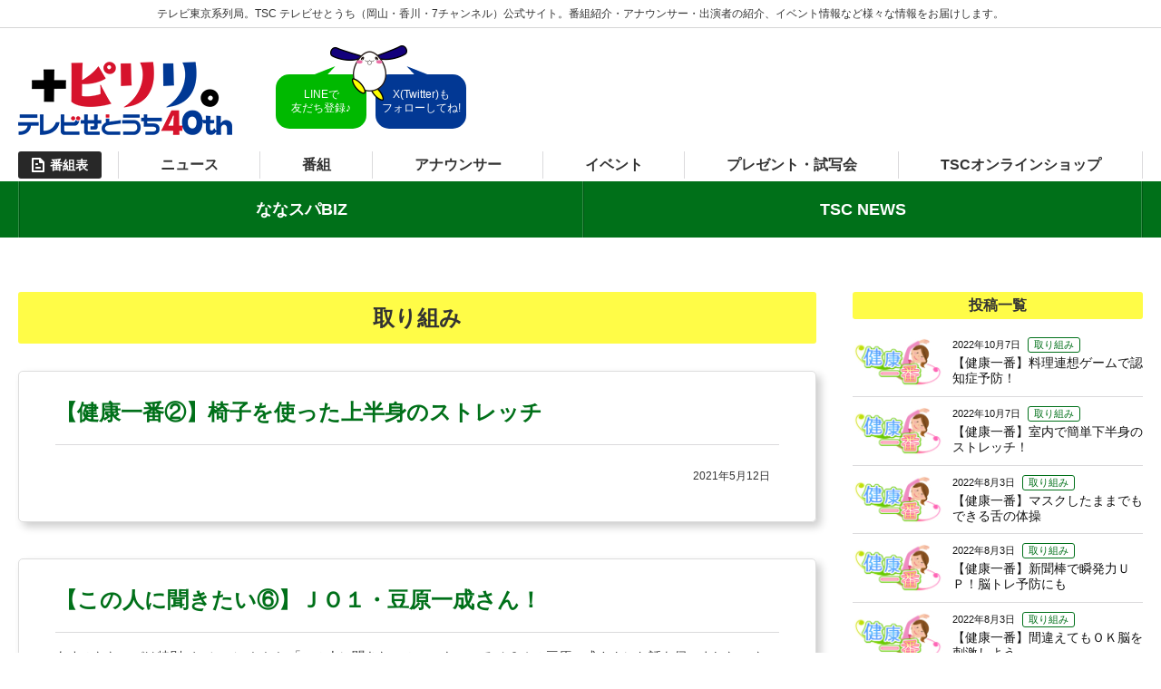

--- FILE ---
content_type: text/html; charset=UTF-8
request_url: https://www.webtsc.com/prog/nanasupa/news/page/7/
body_size: 3950
content:
<!doctype html>
<html lang="ja">
<head>
<meta charset="UTF-8">
<meta name="viewport" content="width=device-width, maximum-scale=1.0, user-scalable=yes">
<title>取り組み | ななスパ</title>
<meta name="description" content="取り組みのページ。月曜から金曜日の16:59から放送中「ななスパ！！！」">
<meta name="author" content="ななスパ">

<!--link-->
<link rel="alternate" type="application/rss+xml" title="RSS 2.0" href="https://www.webtsc.com/prog/nanasupa/feed/">
<link rel="alternate" type="application/atom+xml" title="Atom 0.3" href="https://www.webtsc.com/prog/nanasupa/feed/atom/">
<link rel="preconnect" href="https://fonts.googleapis.com">
<link rel="preconnect" href="https://fonts.gstatic.com" crossorigin>
<link href="https://fonts.googleapis.com/css2?family=Noto+Sans+JP:wght@500;700&display=swap" rel="stylesheet">
<link rel="stylesheet" type="text/css" media="all" href="//cdnjs.cloudflare.com/ajax/libs/normalize/3.0.2/normalize.min.css">
<link rel="stylesheet" type="text/css" media="all" href="https://www.webtsc.com/prog/nanasupa/wp-content/themes/tsc-program/style.css?202601200024">
<link rel="stylesheet" type="text/css" media="all" href="https://www.webtsc.com/prog/nanasupa/wp-content/themes/tsc-program/style_pc.css?202601200024">



<link rel='dns-prefetch' href='//s.w.org' />
<style type="text/css">
body {
    background-color : #fff;
    color : #333;
}
a {
    color : #fecc65;
}
.header-navi,
.spbtn {
    background-color : #fecc65;
}
.header-navi a,
.spbtn {
    color : #fff;
}
.footer-wrap {
    background-color : #282828;
    color : #fff;
}
.title,
.news-list-cat,
.side-title,
.gallery-list dt {
    background-color : #fecc65;
    color : #fff;
}
.side-postlist-cat {
    color : #fecc65;
}
.page-header-wrap {
    background-color : #023894;
}
.next-onair-wrap {
        }
.home-info-wrap {
        }
</style>

<!-- BEGIN: WP Social Bookmarking Light HEAD --><script>
    (function (d, s, id) {
        var js, fjs = d.getElementsByTagName(s)[0];
        if (d.getElementById(id)) return;
        js = d.createElement(s);
        js.id = id;
        js.src = "//connect.facebook.net/ja_JP/sdk.js#xfbml=1&version=v2.7";
        fjs.parentNode.insertBefore(js, fjs);
    }(document, 'script', 'facebook-jssdk'));
</script>
<style type="text/css">.wp_social_bookmarking_light{
    border: 0 !important;
    padding: 10px 0 20px 0 !important;
    margin: 0 !important;
}
.wp_social_bookmarking_light div{
    float: left !important;
    border: 0 !important;
    padding: 0 !important;
    margin: 0 5px 0px 0 !important;
    min-height: 30px !important;
    line-height: 18px !important;
    text-indent: 0 !important;
}
.wp_social_bookmarking_light img{
    border: 0 !important;
    padding: 0;
    margin: 0;
    vertical-align: top !important;
}
.wp_social_bookmarking_light_clear{
    clear: both !important;
}
#fb-root{
    display: none;
}
.wsbl_twitter{
    width: 100px;
}
.wsbl_facebook_like iframe{
    max-width: none !important;
}
.wsbl_pinterest a{
    border: 0px !important;
}
</style>
<!-- END: WP Social Bookmarking Light HEAD -->
<!-- Global site tag (gtag.js) - Google Analytics -->
<script async src="https://www.googletagmanager.com/gtag/js?id=G-GQ1SXD8VRY"></script>
<script>
  window.dataLayer = window.dataLayer || [];
  function gtag(){dataLayer.push(arguments);}
  gtag('js', new Date());

  gtag('config', 'UA-76454294-1');
  gtag('config', 'G-07B9YXN4VN');
  gtag('config', 'G-GQ1SXD8VRY');
</script>
</head>
<body class="archive paged category category-news category-1 paged-7 category-paged-7">
<div id="wrapper">
<header id="header">
    <iframe class="inport inport-header" src="/tscweb/parts/pc-header.php" title="tsc header" scrolling="no" frameborder="no"></iframe>

    
    <nav class="header-navi"><ul class="mainnav flex"><li><a href="https://www.webtsc.com/prog/nanasupa/">ななスパBIZ</a></li>
<li><a href="https://www.webtsc.com/prog/news/">TSC NEWS</a></li>
</ul></nav>
</header>

<div class="sec-inner clearfix">
    <div class="content on-side">
        <h2 class="title">取り組み</h2>
                <article class="post-archive shadow-box">
            <div class="shadow-inner">
                <a href="https://www.webtsc.com/prog/nanasupa/news/1882/"><h2 class="post-title">【健康一番②】椅子を使った上半身のストレッチ</h2></a>
                <div class="postcontent"></div>
                <div class="post-cont-date"><span>2021年5月12日</span><a class="post-cont-cat" href=""></a></div>
                            </div>
        </article>
                <article class="post-archive shadow-box">
            <div class="shadow-inner">
                <a href="https://www.webtsc.com/prog/nanasupa/news/1878/"><h2 class="post-title">【この人に聞きたい⑥】ＪＯ１・豆原一成さん！</h2></a>
                <div class="postcontent"><p>あすのななスパは特別バーション！！！ 「この人に聞きたいのコーナー」で ＪＯ１の豆原一成さんにお話を伺いました。 たっぷりと。 真庭市出身の豆原さん 岡山の思い出は？ どのように過ごしていた？ 今後の夢は？？などなど。 ぜひぜひご覧ください…</p>
</div>
                <div class="post-cont-date"><span>2021年5月10日</span><a class="post-cont-cat" href=""></a></div>
                            </div>
        </article>
                <article class="post-archive shadow-box">
            <div class="shadow-inner">
                <a href="https://www.webtsc.com/prog/nanasupa/news/1873/"><h2 class="post-title">【ななスパ///ＨＡＤＯ部・再集結！】</h2></a>
                <div class="postcontent"></div>
                <div class="post-cont-date"><span>2021年4月30日</span><a class="post-cont-cat" href=""></a></div>
                            </div>
        </article>
                <article class="post-archive shadow-box">
            <div class="shadow-inner">
                <a href="https://www.webtsc.com/prog/nanasupa/news/1868/"><h2 class="post-title">桃太郎ジーンズ本店リニューアル</h2></a>
                <div class="postcontent"></div>
                <div class="post-cont-date"><span>2021年4月28日</span><a class="post-cont-cat" href=""></a></div>
                            </div>
        </article>
                <article class="post-archive shadow-box">
            <div class="shadow-inner">
                <a href="https://www.webtsc.com/prog/nanasupa/news/1866/"><h2 class="post-title">【この人に聞きたい⑤】おもちゃ王国・竹内大器統括マネージャー</h2></a>
                <div class="postcontent"></div>
                <div class="post-cont-date"><span>2021年4月28日</span><a class="post-cont-cat" href=""></a></div>
                            </div>
        </article>
                <article class="post-archive shadow-box">
            <div class="shadow-inner">
                <a href="https://www.webtsc.com/prog/nanasupa/news/1863/"><h2 class="post-title">【シティライト岡山】期待の新入団選手</h2></a>
                <div class="postcontent"></div>
                <div class="post-cont-date"><span>2021年4月27日</span><a class="post-cont-cat" href=""></a></div>
                            </div>
        </article>
                <article class="post-archive shadow-box">
            <div class="shadow-inner">
                <a href="https://www.webtsc.com/prog/nanasupa/news/1858/"><h2 class="post-title">きょうのピリリ【社会人野球廣畑敦也投手に密着】</h2></a>
                <div class="postcontent"></div>
                <div class="post-cont-date"><span>2021年4月27日</span><a class="post-cont-cat" href=""></a></div>
                            </div>
        </article>
                <article class="post-archive shadow-box">
            <div class="shadow-inner">
                <a href="https://www.webtsc.com/prog/nanasupa/news/1853/"><h2 class="post-title">ＪＯ１の豆原一成さんテレビせとうちへ！</h2></a>
                <div class="postcontent"><p>ＪＯ１の豆原一成さんがテレビせとうちに！ ポスターにサインもいただきました。 真庭市出身の豆原さんに岡山での思い出や 東京での活動、メンバーのことなどなど たっぷりとお話を伺いました。 ５月１１日（火） 「ななスパ」のこの人に聞きたいのコー…</p>
</div>
                <div class="post-cont-date"><span>2021年4月23日</span><a class="post-cont-cat" href=""></a></div>
                            </div>
        </article>
                <article class="post-archive shadow-box">
            <div class="shadow-inner">
                <a href="https://www.webtsc.com/prog/nanasupa/news/1849/"><h2 class="post-title">【シティライト岡山】期待の新入団選手</h2></a>
                <div class="postcontent"></div>
                <div class="post-cont-date"><span>2021年4月23日</span><a class="post-cont-cat" href=""></a></div>
                            </div>
        </article>
                <article class="post-archive shadow-box">
            <div class="shadow-inner">
                <a href="https://www.webtsc.com/prog/nanasupa/news/1845/"><h2 class="post-title">【この人に聞きたい④】徳永こいのぼり・徳永夕子社長</h2></a>
                <div class="postcontent"></div>
                <div class="post-cont-date"><span>2021年4月21日</span><a class="post-cont-cat" href=""></a></div>
                            </div>
        </article>
        
        <div class="pagination clearfix"><a class="pn-first" href='https://www.webtsc.com/prog/nanasupa/news/'>&laquo; 最初</a><a class="pn-prev" href='https://www.webtsc.com/prog/nanasupa/news/page/6/'>&lsaquo; 前へ</a><a href='https://www.webtsc.com/prog/nanasupa/news/page/5/' class="inactive">5</a><a href='https://www.webtsc.com/prog/nanasupa/news/page/6/' class="inactive">6</a><span class="current">7</span><a href='https://www.webtsc.com/prog/nanasupa/news/page/8/' class="inactive">8</a><a class="pn-next" href="https://www.webtsc.com/prog/nanasupa/news/page/8/">次へ &rsaquo;</a></div>
<div class="pagination-count">8ページ中<span>7</span>ページ目</div>
    </div>
    <div class="side">
        <h2 class="side-title">投稿一覧</h2>
    <ul class="side-postlist">
                <li>
            <a href="https://www.webtsc.com/prog/nanasupa/news/2085/">
                <img class="side-postlist-thumb" src="https://www.webtsc.com/prog/nanasupa/wp-content/uploads/2021/04/43b81b99df6f6bcb6e7b7cbe77762f8f-420x230.png" alt="【健康一番】料理連想ゲームで認知症予防！">
                <div class="side-postlist-inner">
                    <div class="side-postlist-date">2022年10月7日<span class="side-postlist-cat">取り組み</span></div>
                    <h3 class="side-postlist-title">【健康一番】料理連想ゲームで認知症予防！</h3>
                </div>
            </a>
        </li>
                <li>
            <a href="https://www.webtsc.com/prog/nanasupa/news/2083/">
                <img class="side-postlist-thumb" src="https://www.webtsc.com/prog/nanasupa/wp-content/uploads/2021/04/43b81b99df6f6bcb6e7b7cbe77762f8f-420x230.png" alt="【健康一番】室内で簡単下半身のストレッチ！">
                <div class="side-postlist-inner">
                    <div class="side-postlist-date">2022年10月7日<span class="side-postlist-cat">取り組み</span></div>
                    <h3 class="side-postlist-title">【健康一番】室内で簡単下半身のストレッチ！</h3>
                </div>
            </a>
        </li>
                <li>
            <a href="https://www.webtsc.com/prog/nanasupa/news/2081/">
                <img class="side-postlist-thumb" src="https://www.webtsc.com/prog/nanasupa/wp-content/uploads/2021/04/43b81b99df6f6bcb6e7b7cbe77762f8f-420x230.png" alt="【健康一番】マスクしたままでもできる舌の体操">
                <div class="side-postlist-inner">
                    <div class="side-postlist-date">2022年8月3日<span class="side-postlist-cat">取り組み</span></div>
                    <h3 class="side-postlist-title">【健康一番】マスクしたままでもできる舌の体操</h3>
                </div>
            </a>
        </li>
                <li>
            <a href="https://www.webtsc.com/prog/nanasupa/news/2079/">
                <img class="side-postlist-thumb" src="https://www.webtsc.com/prog/nanasupa/wp-content/uploads/2021/04/43b81b99df6f6bcb6e7b7cbe77762f8f-420x230.png" alt="【健康一番】新聞棒で瞬発力ＵＰ！脳トレ予防にも">
                <div class="side-postlist-inner">
                    <div class="side-postlist-date">2022年8月3日<span class="side-postlist-cat">取り組み</span></div>
                    <h3 class="side-postlist-title">【健康一番】新聞棒で瞬発力ＵＰ！脳トレ予防にも</h3>
                </div>
            </a>
        </li>
                <li>
            <a href="https://www.webtsc.com/prog/nanasupa/news/2077/">
                <img class="side-postlist-thumb" src="https://www.webtsc.com/prog/nanasupa/wp-content/uploads/2021/04/43b81b99df6f6bcb6e7b7cbe77762f8f-420x230.png" alt="【健康一番】間違えてもＯＫ脳を刺激しよう">
                <div class="side-postlist-inner">
                    <div class="side-postlist-date">2022年8月3日<span class="side-postlist-cat">取り組み</span></div>
                    <h3 class="side-postlist-title">【健康一番】間違えてもＯＫ脳を刺激しよう</h3>
                </div>
            </a>
        </li>
                <li>
            <a href="https://www.webtsc.com/prog/nanasupa/news/2075/">
                <img class="side-postlist-thumb" src="https://www.webtsc.com/prog/nanasupa/wp-content/uploads/2021/04/43b81b99df6f6bcb6e7b7cbe77762f8f-420x230.png" alt="【健康一番】新聞棒でストレッチ">
                <div class="side-postlist-inner">
                    <div class="side-postlist-date">2022年8月3日<span class="side-postlist-cat">取り組み</span></div>
                    <h3 class="side-postlist-title">【健康一番】新聞棒でストレッチ</h3>
                </div>
            </a>
        </li>
                <li>
            <a href="https://www.webtsc.com/prog/nanasupa/news/2073/">
                <img class="side-postlist-thumb" src="https://www.webtsc.com/prog/nanasupa/wp-content/uploads/2021/04/43b81b99df6f6bcb6e7b7cbe77762f8f-420x230.png" alt="【健康一番】新聞紙を使った脳トレ">
                <div class="side-postlist-inner">
                    <div class="side-postlist-date">2022年8月3日<span class="side-postlist-cat">取り組み</span></div>
                    <h3 class="side-postlist-title">【健康一番】新聞紙を使った脳トレ</h3>
                </div>
            </a>
        </li>
                <li>
            <a href="https://www.webtsc.com/prog/nanasupa/news/2068/">
                <img class="side-postlist-thumb" src="https://www.webtsc.com/prog/nanasupa/wp-content/uploads/2021/04/43b81b99df6f6bcb6e7b7cbe77762f8f-420x230.png" alt="【健康一番】認知症予防！手と腕を使った脳トレ">
                <div class="side-postlist-inner">
                    <div class="side-postlist-date">2022年6月30日<span class="side-postlist-cat">取り組み</span></div>
                    <h3 class="side-postlist-title">【健康一番】認知症予防！手と腕を使った脳トレ</h3>
                </div>
            </a>
        </li>
                <li>
            <a href="https://www.webtsc.com/prog/nanasupa/news/2066/">
                <img class="side-postlist-thumb" src="https://www.webtsc.com/prog/nanasupa/wp-content/uploads/2021/04/43b81b99df6f6bcb6e7b7cbe77762f8f-420x230.png" alt="【健康一番】”ながら運動”でフレイル予防">
                <div class="side-postlist-inner">
                    <div class="side-postlist-date">2022年6月30日<span class="side-postlist-cat">取り組み</span></div>
                    <h3 class="side-postlist-title">【健康一番】”ながら運動”でフレイル予防</h3>
                </div>
            </a>
        </li>
                <li>
            <a href="https://www.webtsc.com/prog/nanasupa/news/2063/">
                <img class="side-postlist-thumb" src="https://www.webtsc.com/prog/nanasupa/wp-content/uploads/2022/06/ia-420x230.jpg" alt="【健康一番】米ぬか１００％酵素風呂で免疫力アップ">
                <div class="side-postlist-inner">
                    <div class="side-postlist-date">2022年6月30日<span class="side-postlist-cat">取り組み</span></div>
                    <h3 class="side-postlist-title">【健康一番】米ぬか１００％酵素風呂で免疫力アップ</h3>
                </div>
            </a>
        </li>
            </ul>
    
</div></div>


<a href="#wrapper" class="footer-totop">ページトップヘ</a>
<iframe class="inport inport-footer" src="/tscweb/parts/pc-footer.php" title="tsc footer" scrolling="no" frameborder="no"></iframe></div><!-- wrapper -->


<!-- javascript -->
<script src="https://www.webtsc.com/prog/nanasupa/wp-content/themes/tsc-program/js/jquery.min.js"></script>
<script src="https://www.webtsc.com/prog/nanasupa/wp-content/themes/tsc-program/js/jquery-migrate.min.js"></script>
<script src="https://www.webtsc.com/prog/nanasupa/wp-content/themes/tsc-program/js/jquery.easing.min.js"></script>
<script src="https://www.webtsc.com/prog/nanasupa/wp-content/themes/tsc-program/js/baguetteBox.min.js"></script>

<script src="https://www.webtsc.com/prog/nanasupa/wp-content/themes/tsc-program/js/init.js"></script>
<script src="https://www.webtsc.com/prog/nanasupa/wp-content/themes/tsc-program/js/init_pc.js"></script>



<!-- BEGIN: WP Social Bookmarking Light FOOTER -->    <script>!function(d,s,id){var js,fjs=d.getElementsByTagName(s)[0],p=/^http:/.test(d.location)?'http':'https';if(!d.getElementById(id)){js=d.createElement(s);js.id=id;js.src=p+'://platform.twitter.com/widgets.js';fjs.parentNode.insertBefore(js,fjs);}}(document, 'script', 'twitter-wjs');</script><!-- END: WP Social Bookmarking Light FOOTER -->


<script type="text/javascript">
/* <![CDATA[ */
var google_conversion_id = 956165842;
var google_custom_params = window.google_tag_params;
var google_remarketing_only = true;
/* ]]> */
</script>
<script type="text/javascript" src="//www.googleadservices.com/pagead/conversion.js">
</script>
<noscript>
<div style="display:inline;">
<img height="1" width="1" style="border-style:none;" alt="" src="//googleads.g.doubleclick.net/pagead/viewthroughconversion/956165842/?value=0&amp;guid=ON&amp;script=0"/>
</div>
</noscript>
<script type="text/javascript" language="javascript">
/* <![CDATA[ */
var yahoo_retargeting_id = 'SD73M8V7QK';
var yahoo_retargeting_label = '';
/* ]]> */
</script>
<script type="text/javascript" language="javascript" src="//b92.yahoo.co.jp/js/s_retargeting.js"></script>

</body>
</html>


--- FILE ---
content_type: text/html; charset=UTF-8
request_url: https://www.webtsc.com/tscweb/parts/pc-footer.php
body_size: 4489
content:
<!DOCTYPE html>
<html lang="ja">
<head>
<meta charset="UTF-8">
<title>テレビせとうち番組個別ページ用ヘッダー</title>
<meta name='robots' content='noindex,follow' />
<link rel="stylesheet" type="text/css" media="all" href="https://www.webtsc.com/tscweb/wp-content/themes/tsc/style.css">
<style><!--
.footer-totop {
    display: none !important;
}
--></style>
<script src="https://www.webtsc.com/tscweb/wp-content/themes/tsc/js/jquery.min.js"></script>
<script><!--
(function($){$(function(){
    $('a').attr('target','_parent');
    $('body').addClass('fade-layer-off');
    $('<div class="fade-layer"/>').prependTo('body').fadeOut(400, function(){
        $(this).remove();
    });
});})(jQuery);
--></script>
</head><body>
<div class="ads-over-toTop">
<!-- /9176203,22498073328/1791829 PC PC_レクタングル_02_ページトップへボタン上 -->
<div id='div-gpt-ad-1655969393667-0'>
  <script>
    googletag.cmd.push(function() { googletag.display('div-gpt-ad-1655969393667-0'); });
  </script>
</div>
<!-- /9176203,22498073328/1791830 PC PC_レクタングル_03_ページトップへボタン上 -->
<div id='div-gpt-ad-1655969459000-0'>
  <script>
    googletag.cmd.push(function() { googletag.display('div-gpt-ad-1655969459000-0'); });
  </script>
</div>

<!-- /9176203,22498073328/1791831 PC PC_レクタングル_04_ページトップへボタン上 -->
<div id='div-gpt-ad-1655969528895-0'>
  <script>
    googletag.cmd.push(function() { googletag.display('div-gpt-ad-1655969528895-0'); });
  </script>
</div>
</div>

<footer id="footer" class="footer-wrap">
    <a class="footer-totop" href="#body">ページトップヘ</a>
    <div class="footer-link-wrap">
        <div class="footer-link-inner flex">
    <div class="footer-link-box">
        <div class="footer-link-title">番組検索</div>
        <ul class="footer-link">
            <li><a href="https://www.webtsc.com/program_cat/news/">報道</a></li>
            <li><a href="https://www.webtsc.com/program_cat/culture/">教養・ドキュメンタリー</a></li>
            <li><a href="https://www.webtsc.com/program_cat/anime/">アニメ</a></li>
            <li><a href="https://www.webtsc.com/program_cat/variety/">情報・バラエティ</a></li>
            <li><a href="https://www.webtsc.com/program_cat/gourmet/">旅・グルメ</a></li>
            <li><a href="https://www.webtsc.com/program_cat/drama/">ドラマ</a></li>
            <li><a href="https://www.webtsc.com/program_cat/movie/">映画</a></li>
            <li><a href="https://www.webtsc.com/program_cat/sports/">スポーツ</a></li>
            <li><a href="https://www.webtsc.com/program_cat/music/">音楽</a></li>
        </ul>
        <ul class="footer-link">
            <li><a href="https://www.webtsc.com/week-program/">曜日別番組一覧</a></li>
            <li><a href="https://www.webtsc.com/youth/">青少年に見てもらいたい番組</a></li>
        </ul>
    </div>
        <div class="footer-link-box">
        <div class="footer-link-title"> アナウンサー・出演者</div>
        <ul class="footer-link">
            <li><a href="https://www.webtsc.com/cast/"> アナウンサー・出演者一覧</a></li>
                        <li><a href="https://www.webtsc.com/cast/nakashima-yuka/">中島 有香</a></li>
                        <li><a href="https://www.webtsc.com/cast/asai-hihumi/">浅井 批文</a></li>
                        <li><a href="https://www.webtsc.com/cast/tojo-maiko/">東條麻依子</a></li>
                        <li><a href="https://www.webtsc.com/cast/kimura-hideki/">木村 英樹</a></li>
                        <li><a href="https://www.webtsc.com/cast/ono-momoka/">小野 桃果</a></li>
                        <li><a href="https://www.webtsc.com/cast/nanachan/">ななちゃん</a></li>
                    </ul>

            </div>

    <div class="footer-link-box">
        <div class="footer-link-title">会社情報</div>
        <ul class="footer-link">
            <li><a href="https://www.webtsc.com/about/">会社概要</a></li>
                        <li><a href="https://www.webtsc.com/recruit/">採用情報</a></li>
            <li><a href="https://www.webtsc.com/philosophy">企業理念</a></li>
            <li><a href="https://www.webtsc.com/humanrights">人権方針</a></li>
            <li><a href="https://www.webtsc.com/regulation/">放送基準</a></li>
            <li><a href="https://www.webtsc.com/shingikai/">番組審議会</a></li>
            <li><a href="https://www.webtsc.com/program-type/">番組種別</a></li>
            <li><a href="https://www.webtsc.com/timetable/">週間番組表</a></li>
            <li><a href="https://www.webtsc.com/news_release/">ニュースリリース</a></li>
            <li><a href="https://www.webtsc.com/media-data/">メディアデータ</a></li>
            <li><a href="https://www.webtsc.com/station/">デジタル送信所一覧</a></li>
            <li><a href="https://www.webtsc.com/sponsor/">後援・協賛等の申請について</a></li>
            <li><a href="https://www.webtsc.com/protection/">国民保護業務計画</a></li>
            <li><a href="https://www.webtsc.com/privacy/">個人情報について</a></li>
            <li><a href="https://www.webtsc.com/antisocial/">反社会的勢力排除に向けた指針</a></li>
            <li><a href="https://www.webtsc.com/contact/">お問い合わせ・よくあるご質問</a></li>
            <li><a href="https://www.webtsc.com/program-form/">番組へのご意見・ご感想</a></li>
            <li><a href="https://www.webtsc.com/ecshop/">TSCオンラインショップ</a></li>
            <li><a href="https://www.webtsc.com/sitemap/">サイトマップ</a></li>
        </ul>
    </div>
    <div class="footer-link-box">
        <div class="footer-link-title">関連企業サイト</div>
        <ul class="footer-link">
            <li><a href="http://www.sanyonews.jp/" target="_blank">山陽新聞社</a></li>
            <li><a href="http://www.tsccreate.co.jp/" target="_blank">テレビせとうちクリエイト</a></li>
            <li><a href="http://www.oninet.ne.jp/" target="_blank">Oniビジョン</a></li>
            <li><a href="http://www.fm790.co.jp/" target="_blank">レディオモモ</a></li>
            <li><a href="https://sj-sanyo.jp/" target="_blank">山陽新聞事業社</a></li>
            <li><a href="http://www.nikkei.co.jp/nikkeiinfo/" target="_blank">日本経済新聞社</a></li>
            <li><a href="http://www.tv-tokyo.co.jp/" target="_blank">テレビ東京</a></li>
            <li><a href="http://www.tv-hokkaido.co.jp/" target="_blank">テレビ北海道</a></li>
            <li><a href="http://www.tv-aichi.co.jp/" target="_blank">テレビ愛知</a></li>
            <li><a href="http://www.tv-osaka.co.jp/" target="_blank">テレビ大阪</a></li>
            <li><a href="http://www.tvq.co.jp/" target="_blank">TVQ九州放送</a></li>
            <li><a href="http://www.bs-tvtokyo.co.jp/" target="_blank">BS テレビ東京</a></li>
        </ul>
    </div>
</div>
    </div>
    <div class="footer-sns">
        <div class="footer-sns-title">テレビせとうち公式SNS一覧</div>
        <ul class="footer-sns-list flex-cn">
            <li><a href="https://www.facebook.com/pages/%E3%83%86%E3%83%AC%E3%83%93%E3%81%9B%E3%81%A8%E3%81%86%E3%81%A1TSC/380056148678925" target="_blank">
                <span class="footer-sns-icon facebook"><svg xmlns="http://www.w3.org/2000/svg" viewBox="0 0 90 90" xml:space="preserve"><path d="M90,15.001C90,7.119,82.884,0,75,0H15C7.116,0,0,7.119,0,15.001v59.998C0,82.881,7.116,90,15.001,90H45V56H34V41h11v-5.844C45,25.077,52.568,16,61.875,16H74v15H61.875C60.548,31,59,32.611,59,35.024V41h15v15H59v34h16c7.884,0,15-7.119,15-15.001V15.001z"/></svg></span>
                <div class="footer-sns-name-en">FACEBOOK</div>
            </a></li>
            <li><a href="https://twitter.com/TSC_TVsetouchi" target="_blank">
                <span class="footer-sns-icon twitter"><svg xmlns="http://www.w3.org/2000/svg" width="30" height="30.66" viewBox="0 0 30 30.66"><path d="M14.23 17.2l-1.19-1.7-9.44-13.51h4.07l7.62 10.9 1.19 1.7 9.9 14.17h-4.07l-8.08-11.56zm12.15-17.2l-9.7 11.27-7.75-11.27h-8.93l11.71 17.05-11.71 13.61h2.65l10.24-11.9 8.18 11.9h8.93l-12.15-17.68 11.17-12.98h-2.64z"/></svg></span>
                <div class="footer-sns-name-en">X(TWITTER)</div>
            </a></li>
            <li><a href="https://www.youtube.com/channel/UCAzaZfwgfjYVRGn4S60xM6Q" target="_blank">
                <span class="footer-sns-icon youtube"><svg xmlns="http://www.w3.org/2000/svg" viewBox="0 0 20 24"><path d="M2.65 0h1.44l1 3.7L6 0h1.45L5.78 5.5v3.76H4.35V5.5zm6.6 2.37a1.76 1.76 0 0 0-1.87 1.84v3.35a1.65 1.65 0 0 0 1.87 1.83 1.73 1.73 0 0 0 1.82-1.83V4.21a1.78 1.78 0 0 0-1.82-1.84zm.53 5.13c0 .37-.19.65-.53.65a.58.58 0 0 1-.56-.65V4.32c0-.37.17-.65.53-.65s.56.27.56.65zm4.73-5.07v5.19c-.16.19-.5.51-.75.51s-.34-.19-.34-.46V2.43h-1.27v5.71c0 .67.21 1.22.89 1.22a2 2 0 0 0 1.47-.85v.75h1.27V2.43zm2.2 13.86c-.45 0-.54.31-.54.76v.66h1.07v-.66c0-.44-.1-.76-.53-.76zm-4.7 0a.76.76 0 0 0-.25.2v4a1.09 1.09 0 0 0 .28.23.51.51 0 0 0 .62-.07.74.74 0 0 0 .11-.45v-3.26a.83.83 0 0 0-.13-.5.49.49 0 0 0-.64-.11zm4.82-5.2c-2.6-.17-11.06-.17-13.66 0C.35 11.33 0 13 0 17.5s.35 6.17 3.17 6.37c2.6.17 11.06.17 13.66 0C19.65 23.67 20 22 20 17.5s-.35-6.17-3.17-6.37zM4.51 21.82H3.15v-7.54H1.74V13h4.18v1.28H4.51zm4.84 0h-1.2v-.72a2.76 2.76 0 0 1-.7.61c-.65.37-1.55.36-1.55-1v-5.4h1.21v5c0 .26.06.44.32.44s.57-.3.72-.49v-4.95h1.2zM14 20.47c0 .81-.3 1.43-1.1 1.43a1.37 1.37 0 0 1-1.15-.58v.5h-1.21V13h1.22v2.84a1.45 1.45 0 0 1 1.07-.61c.89 0 1.18.75 1.18 1.63zm4.47-1.75h-2.3V20c0 .48 0 .91.53.91s.54-.35.54-.91v-.46h1.24V20c0 1.26-.54 2-1.81 2s-1.75-.85-1.75-2v-2.94a1.79 1.79 0 0 1 1.84-1.91c1.16 0 1.72.74 1.72 1.91z"/></svg></span>
                <div class="footer-sns-name-en">Youtube</div>
            </a></li>
            <li><a href="https://page.line.me/cfz5866u" target="_blank">
                <span class="footer-sns-icon line"><svg xmlns="http://www.w3.org/2000/svg" viewBox="0 0 315 300"><path d="M280.344,206.351 C280.344,206.351 280.354,206.351 280.354,206.351 C247.419,244.375 173.764,290.686 157.006,297.764 C140.251,304.844 142.724,293.258 143.409,289.286 C143.809,286.909 145.648,275.795 145.648,275.795 C146.179,271.773 146.725,265.543 145.139,261.573 C143.374,257.197 136.418,254.902 131.307,253.804 C55.860,243.805 0.004,190.897 0.004,127.748 C0.004,57.307 70.443,-0.006 157.006,-0.006 C243.579,-0.006 314.004,57.307 314.004,127.748 C314.004,155.946 303.108,181.342 280.344,206.351 ZM95.547,153.146 C95.547,153.146 72.581,153.146 72.581,153.146 C72.581,153.146 72.581,98.841 72.581,98.841 C72.581,94.296 68.894,90.583 64.352,90.583 C59.819,90.583 56.127,94.296 56.127,98.841 C56.127,98.841 56.127,161.398 56.127,161.398 C56.127,165.960 59.819,169.660 64.352,169.660 C64.352,169.660 95.547,169.660 95.547,169.660 C100.092,169.660 103.777,165.960 103.777,161.398 C103.777,156.851 100.092,153.146 95.547,153.146 ZM127.810,98.841 C127.810,94.296 124.120,90.583 119.583,90.583 C115.046,90.583 111.356,94.296 111.356,98.841 C111.356,98.841 111.356,161.398 111.356,161.398 C111.356,165.960 115.046,169.660 119.583,169.660 C124.120,169.660 127.810,165.960 127.810,161.398 C127.810,161.398 127.810,98.841 127.810,98.841 ZM202.908,98.841 C202.908,94.296 199.219,90.583 194.676,90.583 C190.137,90.583 186.442,94.296 186.442,98.841 C186.442,98.841 186.442,137.559 186.442,137.559 C186.442,137.559 154.466,93.894 154.466,93.894 C152.926,91.818 150.460,90.583 147.892,90.583 C147.007,90.583 146.127,90.730 145.282,91.010 C141.916,92.142 139.650,95.287 139.650,98.841 C139.650,98.841 139.650,161.398 139.650,161.398 C139.650,165.960 143.345,169.660 147.885,169.660 C152.427,169.660 156.114,165.960 156.114,161.398 C156.114,161.398 156.114,122.705 156.114,122.705 C156.114,122.705 188.090,166.354 188.090,166.354 C189.637,168.431 192.094,169.660 194.667,169.660 C195.546,169.660 196.434,169.521 197.279,169.236 C200.650,168.114 202.908,164.966 202.908,161.398 C202.908,161.398 202.908,98.841 202.908,98.841 ZM253.385,138.381 C257.927,138.381 261.617,134.674 261.617,130.129 C261.617,125.569 257.927,121.872 253.385,121.872 C253.385,121.872 230.426,121.872 230.426,121.872 C230.426,121.872 230.426,107.103 230.426,107.103 C230.426,107.103 253.385,107.103 253.385,107.103 C257.927,107.103 261.617,103.398 261.617,98.841 C261.617,94.296 257.927,90.583 253.385,90.583 C253.385,90.583 222.187,90.583 222.187,90.583 C217.650,90.583 213.955,94.296 213.955,98.841 C213.955,98.850 213.955,98.858 213.955,98.878 C213.955,98.878 213.955,130.109 213.955,130.109 C213.955,130.114 213.955,130.129 213.955,130.129 C213.955,130.139 213.955,130.139 213.955,130.149 C213.955,130.149 213.955,161.398 213.955,161.398 C213.955,165.960 217.655,169.660 222.187,169.660 C222.187,169.660 253.385,169.660 253.385,169.660 C257.915,169.660 261.617,165.960 261.617,161.398 C261.617,156.851 257.915,153.146 253.385,153.146 C253.385,153.146 230.426,153.146 230.426,153.146 C230.426,153.146 230.426,138.381 230.426,138.381 C230.426,138.381 253.385,138.381 253.385,138.381 Z"/></svg></span>
                <div class="footer-sns-name-en">LINE</div>
            </a></li>
        </ul>
    </div>
    <div class="copyright">
        <p class="mb10">このWEBサイトに掲載されている文章・映像・音声写真等の著作権はテレビせとうちおよびその他の権利者に帰属しています。<br>権利者の許諾なく、私的使用の範囲を越えた複製、頒布・上映・公衆送信（送信可能化を含む）等を行うことは法律で固く禁じられています。</p>
        <small>&copy; TV-Setouchi Broadcasting Co.,Ltd.</small>
    </div>
</footer>
</body></html>

--- FILE ---
content_type: text/css
request_url: https://www.webtsc.com/prog/nanasupa/wp-content/themes/tsc-program/style.css?202601200024
body_size: 5834
content:
@charset "utf-8";

/*
Theme Name: tsc-program
Theme URI: 
Description: The 2016 default theme for Mediacross.
Author: Mediacross
Author URI: http://medi-cro.jp/
Version: 2016.6
*/

/* icon font */
@font-face {
    font-family: 'icon-font';
    src: url("font/tsc.eot");
    src:url('font/tsc.woff') format('woff'),
        url('font/tsc.ttf') format('truetype'),
        url('font/tsc.svg#tsc') format('svg');
}

/* =============================================================  Reset and Utility.css  */

html, body, div, span, applet, object, iframe,h1, h2, h3, h4, h5, h6, p, blockquote, pre,a, abbr, acronym, address, big, cite, code,del, dfn, em, img, ins, kbd, q, s, samp,small, strike, strong, sub, sup, tt, var,b, u, i, center,dl, dt, dd, ol, ul, li,fieldset, form, label, legend,table, caption, tbody, tfoot, thead, tr, th, td,article, aside, canvas, details, embed,figure, figcaption, footer, header, hgroup,menu, nav, output, ruby, section, summary,time, mark, audio, video {margin: 0;padding: 0;border: 0;font-style:normal;font-size: 100%;font-weight: normal;vertical-align: baseline;box-sizing: border-box;}
article, aside, details, figcaption, figure,footer, header, hgroup, menu, nav, section {display: block;}
html{overflow-y: scroll;}
blockquote, q {quotes: none;}
blockquote:before, blockquote:after,q:before, q:after {content: '';content: none;}
input, textarea{margin: 0;padding: 0;outline: none;} 
ol, ul{list-style:none;}
table{border-collapse: collapse; border-spacing:0;width:100%;}
caption, th{text-align: left;}
img {vertical-align: middle; max-width:100%;height: auto;}
a:focus {outline:none;}
 
.clearfix {min-height: 1px;}
.clearfix:after {content: "."; display: block;clear: both;height: 0;visibility: hidden;}
* html .clearfix {
    height: 1px;
    /*¥*//*/
    height: auto;
    overflow: hidden;
    /**/
}
.both{clear:both;}

/* =============================================================  HTML,Body,Anchor*/
html {
    font-size: 62.5%; /* 10px */
    font-family: Lato,"游ゴシック", YuGothic, "ヒラギノ角ゴ Pro W3", "Hiragino Kaku Gothic Pro", "メイリオ", Meiryo, Verdana, Arial, "MS P Gothic", "MS Pゴシック", sans-serif;
    -webkit-text-size-adjust: 100%;
    -moz-text-size-adjust: 100%;
    -ms-text-size-adjust: 100%;
    -o-text-size-adjust: 100%;
    text-size-adjust: 100%;
}
body {
    font-size: 1.4em;
    line-height: 1.25;
    color: #333;
}
#wrapper {position: relative;min-height: 100%;height: auto !important;height: 100%;}

a:link,
a:visited {
    text-decoration: none;
}
a:hover {
    text-decoration: underline;
}

#ga {position:fixed;bottom:0;left:0;z-index:9999;color:#f00;}

/* =============================================================  loading  */

/* =============================================================  text  */
.content,
.page404 p {
    line-height: 1.6;
}
.content p {
    text-align: justify;
    margin-bottom: 1.6em;
}

.txtC {text-align:center;}.txtL {text-align:left;}.txtR {text-align:right;}
.red {color:red}
.heighlight-yellow {background: linear-gradient(transparent 30%, #f6ff5f 30%);}
.bold {font-weight: bold;}
.tdu_b {text-decoration:underline dashed #6c3c0a;}
.fs9 {font-size: 0.9rem;line-height: 1.4;}.fs10 {font-size: 1rem;line-height: 1.4;}.fs11 {font-size: 1.1rem;line-height: 1.4;}.fs12 {font-size: 1.2rem;}.fs13 {font-size: 1.3rem;}.fs16 {font-size: 1.6rem;}.fs18 {font-size: 1.8rem;}.fs21 {font-size: 2.1rem;}.fs24 {font-size: 2.4rem;}

.floatL {float:left;}
.floatR {float:right;}

.disc li {
    list-style-type: disc;
    margin-left: 2rem;
}
.circle li {
    list-style-type: circle;
    margin-left: 2rem;
}
.decimal li {
    list-style-type: decimal;
    margin-left: 2rem;
}
.kome li {
    margin-left: 1em;
    position: relative;
}
.kome li::before {
    content: "※";
    position: absolute;
    left: -1em;
}

/* =============================================================  parts  */

.ma0 {margin: 0 !important;}
/*space px*/
.mt0 {margin-top: 0 !important;}.mt5 {margin-top: .5rem !important;}.mt10 {margin-top: 1rem !important;}.mt15 {margin-top: 1.5rem !important;}.mt20 {margin-top: 2rem !important;}.mt25 {margin-top: 2.5rem !important;}.mt30 {margin-top: 3rem !important;}.mt35 {margin-top: 3.5rem !important;}.mt40 {margin-top: 4rem !important;}.mt45 {margin-top: 4.5rem !important;}.mt50 {margin-top: 5rem !important;}.mt100 {margin-top: 10rem !important;}.mr0 {margin-right: 0 !important;}.mr5 {margin-right: .5rem !important;}.mr10 {margin-right: 1rem !important;}.mr15 {margin-right: 1.5rem !important;}.mr20 {margin-right: 2rem !important;}.mr25 {margin-right: 2.5rem !important;}.mr30 {margin-right: 3rem !important;}.mr35 {margin-right: 3.5rem !important;}.mr40 {margin-right: 4rem !important;}.mr45 {margin-right: 4.5rem !important;}.mr50 {margin-right: 5rem !important;}.mr100 {margin-right: 10rem !important;}.mb0 {margin-bottom: 0 !important;}.mb5 {margin-bottom: .5rem !important;}.mb10 {margin-bottom: 1rem !important;}.mb15 {margin-bottom: 1.5rem !important;}.mb20 {margin-bottom: 2rem !important;}.mb25 {margin-bottom: 2.5rem !important;}.mb30 {margin-bottom: 3rem !important;}.mb35 {margin-bottom: 3.5rem !important;}.mb40 {margin-bottom: 4rem !important;}.mb45 {margin-bottom: 4.5rem !important;}.mb50 {margin-bottom: 5rem !important;}.mb100 {margin-bottom: 10rem !important;}.ml0 {margin-left: 0 !important;}.ml5 {margin-left: .5rem !important;}.ml10 {margin-left: 1rem !important;}.ml15 {margin-left: 1.5rem !important;}.ml20 {margin-left: 2rem !important;}.ml25 {margin-left: 2.5rem !important;}.ml30 {margin-left: 3rem !important;}.ml35 {margin-left: 3.5rem !important;}.ml40 {margin-left: 4rem !important;}.ml45 {margin-left: 4.5rem !important;}.ml50 {margin-left: 5rem !important;}.ml100 {margin-left: 10rem !important;}.pt0 {padding-top: 0 !important;}.pt5 {padding-top: .5rem !important;}.pt10 {padding-top: 1rem !important;}.pt15 {padding-top: 1.5rem !important;}.pt20 {padding-top: 2rem !important;}.pt25 {padding-top: 2.5rem !important;}.pt30 {padding-top: 3rem !important;}.pt35 {padding-top: 3.5rem !important;}.pt40 {padding-top: 4rem !important;}.pt45 {padding-top: 4.5rem !important;}.pt50 {padding-top: 5rem !important;}.pt100 {padding-top: 10rem !important;}.pr0 {padding-right: 0 !important;}.pr5 {padding-right: .5rem !important;}.pr10 {padding-right: 1rem !important;}.pr15 {padding-right: 1.5rem !important;}.pr20 {padding-right: 2rem !important;}.pr25 {padding-right: 2.5rem !important;}.pr30 {padding-right: 3rem !important;}.pr35 {padding-right: 3.5rem !important;}.pr40 {padding-right: 4rem !important;}.pr45 {padding-right: 4.5rem !important;}.pr50 {padding-right: 5rem !important;}.pr100 {padding-right: 10rem !important;}.pb0 {padding-bottom: 0 !important;}.pb5 {padding-bottom: .5rem !important;}.pb10 {padding-bottom: 1rem !important;}.pb15 {padding-bottom: 1.5rem !important;}.pb20 {padding-bottom: 2rem !important;}.pb25 {padding-bottom: 2.5rem !important;}.pb30 {padding-bottom: 3rem !important;}.pb35 {padding-bottom: 3.5rem !important;}.pb40 {padding-bottom: 4rem !important;}.pb45 {padding-bottom: 4.5rem !important;}.pb50 {padding-bottom: 5rem !important;}.pb100 {padding-bottom: 10rem !important;}.pl0 {padding-left: 0 !important;}.pl5 {padding-left: .5rem !important;}.pl10 {padding-left: 1rem !important;}.pl15 {padding-left: 1.5rem !important;}.pl20 {padding-left: 2rem !important;}.pl25 {padding-left: 2.5rem !important;}.pl30 {padding-left: 3rem !important;}.pl35 {padding-left: 3.5rem !important;}.pl40 {padding-left: 4rem !important;}.pl45 {padding-left: 4.5rem !important;}.pl50 {padding-left: 5rem !important;}.pl100 {padding-left: 10rem !important;}

/*space em*/
.mb1 {margin-bottom:1em !important;}.mb2 {margin-bottom: 2em !important;}.mb3 {margin-bottom:3em !important;}.mb4 {margin-bottom:4em !important;}

/* =============================================================  input */
input[type="text"],
input[type="tel"],
input[type="email"],
input[type="password"],
textarea,
select {
    border-color: #ccc;
    border-radius: .4rem;
    border-style: solid;
    border-width: 1px;
    box-sizing: border-box;
    font-size: 1.4rem;
    vertical-align: baseline;
    padding: .8rem 1rem;
    width: 100%;
}
input[type="text"]:focus,
input[type="tel"]:focus,
input[type="email"]:focus,
input[type="password"]:focus,
textarea:focus,
select:focus {
    border-color: #00196C;
    background-color: #F9FAFF;
    outline: none;
}
input.imeoff {ime-mode: disabled;}

input[type="radio"],input[type="checkbox"] {
    vertical-align: middle;
    margin: 0 0.2rem 0 1rem;
}

span.wpcf7-list-item {
    margin: 0 1rem 0 0 !important;
}

input[type="submit"],
.submit_area input[type="button"] {
    background-color: #8DD43A;
    border-color: #72B51B;
    border-style: solid;
    border-width: 0 0 2px;
    border-radius: .4rem;
    color: #fff;
    font-size: 1.8rem;
    line-height: 1.4;
    text-align: center;
    padding: 1rem 4rem;
    position: relative;
}
input[type="submit"]:hover {
    background-color: #A7E05C;
}
input[type="submit"]:focus,
.submit_area input[type="button"]:focus {
    border-width: 2px 0 0;
}
input[type="submit"][disabled="disabled"] {
    background-color: #eee;
    border-color: #bbb;
    color: #888;
}

label {display: inline-block;}

.submit_area br {display: none;}

.req {position: relative;}
.req::after {
    position: absolute;
    right: 1.0rem;
    content: "必須";
    background-color: #F74850;
    color: #fff;
    font-size: 1rem;
    padding: 0.3rem 0.5rem;
    display: inline-block;
    margin-top: 0.3rem;
    line-height: 1;
}

/* =============================================================  common  */
/* flex box */
.flex,
.flex-st,
.flex-ct {
    display: -webkit-box;
    display: -ms-flexbox;
    display: -webkit-flex;
    display: flex;
    -ms-flex-wrap: wrap;
    -webkit-flex-wrap: wrap;
    flex-wrap: wrap;
    -webkit-box-align: start;
    -ms-flex-align: start;
    -webkit-align-items: flex-start;
    align-items: flex-start;
    flex-align: stretch;
    -webkit-align-items: stretch;
    align-items: stretch;
}
.flex {
    -webkit-box-pack: justify;
    -ms-flex-pack: justify;
    -webkit-justify-content: space-between;
    justify-content: space-between;
}
.flex-st {
    -webkit-box-pack: start;
    -ms-flex-pack: start;
    -webkit-justify-content: flex-start;
    justify-content: flex-start;
}
.flex-ct {
    -webkit-box-pack: center;
    -ms-flex-pack: center;
    -webkit-justify-content: center;
    justify-content: center;
}
/* title */
.title {
    font-weight: bold;
    line-height: 1.4;
    text-align: center;
    padding: 1.2rem 0;
}
.title-2 {
    font-weight: 700;
    font-size: 1.8rem;
    text-align: center;
}
.title-3 {
    font-size: 2rem;
    margin-bottom: 1rem;
}
.on-side .title {
    border-radius: .3rem;
    margin-bottom: 3rem;
}
.page-header-wrap {
    text-align: center;
}

/* breadCrumb */
.breadCrumb {margin-bottom: 1.5rem;}
.breadCrumb li {display:inline;}
.breadCrumb,
.breadCrumb a {
    color: #999;
    font-size: 1.1rem;
}

/* pagetitle */
.pagetitle {
    background-color: #eee;
    border-radius: .5rem;
    font-size: 2rem;
    font-weight: bold;
    margin-bottom: 1rem;
    padding: 2rem;
}

/* box */
.shadow-box {
    background-color: rgba(255,255,255,.8);
    border: 1px solid #ddd;
    border-radius: .5rem;
    box-shadow: .5rem .5rem 1rem 0 rgba(0, 0, 0, .2);
}

/* comming soon */
.comming {
    text-align: center;
    padding: 5rem 0;
}
.comming span {
    background-color: #fff;
    border: 1px solid;
    border-radius: 5rem;
    color: #023894;
    display: inline-block;
    padding: 1rem 2rem;
}

/* =============================================================  footer  */
a.footer-totop {
    background: #282828 url(images/footer-totop.png) no-repeat center 1rem;
    color: #fff;
    display: block;
    font-size: 1.2rem;
    padding: 3.5rem 1rem 1rem;
    text-align: center;
}

.footer-sns a {
    background-color: #666;
    border-radius: .3rem;
    color: #ccc;
    display: block;
    font-size: 1.6rem;
    font-weight: bold;
    line-height: 5.4rem;
    padding: 0 1.5rem;
}
.footer-sns svg {
    display: inline-block;
    fill: #aaa;
    height: 3rem;
    margin-right: 1rem;
    vertical-align: middle;
    width: 3rem;
}

/* =============================================================  sidebar  */
.side .side-title {
    background: #FFFC47;
    color: #333;
}
.side a {
    color: #141414;
}
.side-title {
    border-radius: .3rem;
    font-size: 1.6rem;
    font-weight: bold;
    text-align: center;
    margin-bottom: 1rem;
    padding: .5rem 0;
}
.side-archive {
    background-color: rgba(255,255,255,.8);
    border: 1px solid #ddd;
    border-radius: .5rem;
}
.side-archive li:not(:last-child) {
    border-bottom: 1px solid #dbdadc;
}
.side-archive a {
    display: block;
    padding: 1rem;
}
/* calendar */
/* .calendar-wrap {
    margin-bottom: 3rem;
}
#wp-calendar {
    background-color: #fff;
}
#wp-calendar a {
    border-radius: 50%;
}
#wp-calendar * {
    text-align: center;
}
#wp-calendar caption {
    background-color: #f4f4f4;
    border-radius: .5rem;
    margin-bottom: 1rem;
    padding: .5rem;
}
#wp-calendar th,
#wp-calendar td {
    padding: .2rem .4rem;
}
#wp-calendar th {
    font-weight: bold;
}
#wp-calendar #prev {
    text-align: left;
}
#wp-calendar #next {
    text-align: right;
} */
/* side post list */
.side-postlist li {
    border-bottom: 1px solid #dbdadc;
}
.side-postlist a {
    display: block;
    overflow: hidden;
    padding: 1rem 0;
}
.side-postlist-thumb {
    float: left;
    width: 10rem;
}
.side-postlist-inner {
    margin-left: 11rem;
}
.side-postlist-date {
    font-size: 1.1rem;
    margin-bottom: .3rem;
}
.side-postlist-date .side-postlist-cat {
    color: #007019;
}
.side-postlist-cat {
    border: 1px solid;
    border-radius: .3rem;
    display: inline-block;
    margin-left: .8rem;
    padding: .1rem .6rem;
}

/* =============================================================  home  */
/* main image */
.main-image {
    position: relative;
    text-align: center;
}
.main-image::after {
    background: -moz-linear-gradient(top,  rgba(0,0,0,0.25) 0%, rgba(0,0,0,0) 100%);
    background: -webkit-linear-gradient(top,  rgba(0,0,0,0.25) 0%,rgba(0,0,0,0) 100%);
    background: linear-gradient(to bottom,  rgba(0,0,0,0.25) 0%,rgba(0,0,0,0) 100%);
    content: "";
    height: .6rem;
    left: 0;
    position: absolute;
    right: 0;
    top: 0;
}
.main-image img {
    display: block;
    width: 100%;
}
/* past onair */
.past-onair li {
    overflow: hidden;
}
.past-onair-thumb {
    float: left;
    width: 10rem;
}
.past-onair-inner {
    margin: 0 1rem 0 11.5rem
}
.past-onair-date {
    font-weight: bold;
}
.past-onair-title {
    font-size: 1.6rem;
    font-weight: bold;
    line-height: 1.25;
}
.home-news.sec .title-1,
.home-info-wrap .title-1,
.home-nanaspa-sec .title-1 {
    background: #FFFC47;
    color: #000;
}
/* お知らせ */
.news-list .news-list-cat {
    background: #007019;
    color: #fff;
}
.header-spbtn .spbtn {
    background: #007019;
    color: #fff;
}
.content.on-side .title {
    background: #FFFC47;
    color: #333;
}
.news-list__link {
    color: #333;
}


/* =============================================================  page info  */
.programs-info {
    background-color: #f4f4f4;
    border-radius: .3rem;
    margin-bottom: 4rem;
    padding: 1rem;
}
.programs-info dt {
    background-color: #fff;
    border-radius: .3rem;
    font-size: 1.8rem;
    font-weight: bold;
    text-align: center;
    margin-bottom: 1rem;
    padding: .5rem;
}
.programs-info.next dt {
    background-color: #023894;
    color: #fff;
}
.programs-info dd {
    background-color: #fff;
    border-radius: .3rem;
    margin-bottom: 1rem;
    padding: 2rem;
}
.programs-info dd:last-child {
    margin-bottom: 0;
}
.programs-info p {
    margin-bottom: 0;
}

/* =============================================================  page gallery  */
.gallery-list dt {
    border-radius: .3rem;
    font-size: 1.8rem;
    font-weight: bold;
    margin-bottom: 1.5rem;
    padding: .5rem 1rem;
}
.gallery-list dd {
    margin-bottom: 3rem;
}
.gallery {
    margin: 0 -1%;
}

/* =============================================================  onair  */


/* =============================================================  post  */
.post-cont-date {
    font-size: 1.2rem;
    margin: 1rem 0;
    text-align: right;
}
.post-cont-cat {
    margin-left: 1rem;
}

/* category list */
.news-list li:not(:last-child) {
    border-bottom: 1px solid #ddd;
}
.news-list a {
    display: block;
    padding: 1.5rem;
    text-decoration: none;
}
.news-list a:hover {
    background-color: #f4f4f4;
}
.news-list-cat {
    border-radius: .3rem;
    font-size: 1.2rem;
    display: inline-block;
    text-align: center;
    vertical-align: middle;
    margin-right: .5rem;
    padding: .1rem .5rem;
    width: 7rem;

    white-space: nowrap;
    overflow: hidden;
    text-overflow: ellipsis;
}
.news-list-date {
    display: inline-block;
    margin-right: 1rem;
}
.news-list-title {
    display: inline-block;
    font-size: 1.6rem;
    font-weight: bold;
}

/* past list */

/* single page */
.post-title {
    border-bottom: 1px solid #dbdadc;
    font-weight: bold;
    line-height: 1.25;
    margin-bottom: 1.5rem;
    padding-bottom: 2rem;
}
.post-subtitle {
    border-bottom: 1px solid #dbdadc;
    font-weight: bold;
    line-height: 1.25;
    margin-bottom: 1rem;
    padding-bottom: 1rem;
}
.postcontent {
    overflow: hidden;
}
.single .postcontent {
    padding: 1.5rem 0 3rem;
}
.postcontent p,
.postcontent ul,
.postcontent ol {
    margin-bottom: 1.5rem;
}
.postcontent strong {
    font-weight: bold;
}
.postcontent ul {
    list-style-type: disc;
    margin-left: 1.5rem;
}
.postcontent ol {
    list-style-type: decimal;
    margin-left: 1.5rem;
}
.postcontent .alignleft {
    float: left;
    margin: 0 1.5rem 1rem 0;
}
.postcontent .alignright {
    float: right;
    margin: 0 0 1rem 1.5rem;
}
.postcontent .aligncenter {
    display: block;
    margin: 0 auto 1rem;
}
.postcontent hr {
    border-color: #ccc;
    border-style: dashed;
    border-width: 1px 0 0;
    margin: 2rem 0;
    height: 1px;
    width: 100%;
}
.postcontent iframe {
    max-width: 100%;
}
.postcontent a[href*=".pdf"]::before {
    color: #e74c3c;
    content: "";
    font-family: "icon-font";
    font-size: 150%;
    vertical-align: baseline;
}

.prev-next {
    position: relative;
    text-align: center;
    margin-top: 3rem;
}
.prev-next a {
    background-color: #282828;
    border-radius: .3rem;
    color: #fff;
    display: inline-block;
    padding: .5rem 1rem;
    font-size: 1.2rem;
}
.prev-next a:hover {
    background-color: #023894;
}

/* =============================================================  Pagination  */
.pagination {
    clear: both;
    font-size: 1.4rem;
    text-align: center;
    position: relative;
}
.pagination span, .pagination a {
    display: inline-block;
    margin: 0 2px 4px;
    text-decoration: none;
    border-radius: 2px;
    font-size: 1.4rem;
    min-width: 4.2rem;
    height: 4.2rem;
    line-height: 4.2rem;
    width: auto;
}
.pagination a {
    border: 1px solid #ccc;
}
.pagination a:hover{
    background-color: #FFFC47;
    border: 1px solid #007019;
    color: #007019;
    box-shadow: .2rem .2rem .4rem 0 rgba(0,0,0,.3);
}
.pagination .current{
    background-color: #FFFC47;
    border: 1px solid #007019;
    color: #007019;
    box-shadow: .2rem .2rem .4rem 0 rgba(0,0,0,.3);
}
.pagination .pn-first,
.pagination .pn-last,
.pagination .pn-next,
.pagination .pn-prev{
    padding: 0 1.6rem;
}
.pagination-count {
    font-size: 1.2rem;
    text-align: center;
    margin: .5rem 0 3rem;
}
.pagination-count span {
    font-weight: bold;
    margin: 0 .3em;
}

/* =============================================================  404  */
.page404-title {
    font-weight: bold;
    line-height: 1.4;
}

/* =============================================================
for IE
============================================================= */
.for-ie {
    background-color: #fff;
    border: 1px solid #eee;
    text-align: center;
    padding: 2rem;
    width: 25%;
    position: fixed;
    left: 0;
    bottom: 0;
}
.for-ie-title {
    font-size: 120%;
    font-weight: bold;
    color: #d14;
    margin-bottom: 1rem;
}
.for-ie-close {
    border: 1px solid #ddd;
    cursor: pointer;
    line-height: 1;
    padding: .2rem;
    position: absolute;
    right: 1rem;
    top: 1rem;
}

/* =============================================================
jquery plugin css
============================================================= */

/*!
 * baguetteBox.js
 * @author  feimosi
 * @version 1.4.2
 * @url https://github.com/feimosi/baguetteBox.js
 */#baguetteBox-overlay{display:none;opacity:0;position:fixed;overflow:hidden;top:0;left:0;width:100%;height:100%;z-index:1000000;background-color:#222;background-color:rgba(0,0,0,.8);-webkit-transition:opacity .5s ease;transition:opacity .5s ease}#baguetteBox-overlay.visible{opacity:1}#baguetteBox-overlay .full-image{display:inline-block;position:relative;width:100%;height:100%;text-align:center}#baguetteBox-overlay .full-image figure{display:inline;margin:0;height:100%}#baguetteBox-overlay .full-image img{display:inline-block;width:auto;height:auto;max-height:100%;max-width:100%;vertical-align:middle;-moz-box-shadow:0 0 8px rgba(0,0,0,.6);box-shadow:0 0 8px rgba(0,0,0,.6)}#baguetteBox-overlay .full-image figcaption{display:block;position:absolute;bottom:0;width:100%;text-align:center;line-height:1.8;white-space:normal;color:#ccc;background-color:#000;background-color:rgba(0,0,0,.6);font-family:sans-serif}#baguetteBox-overlay .full-image:before{content:"";display:inline-block;height:50%;width:1px;margin-right:-1px}#baguetteBox-slider{position:absolute;left:0;top:0;height:100%;width:100%;white-space:nowrap;-webkit-transition:left .4s ease,-webkit-transform .4s ease;transition:left .4s ease,-moz-transform .4s ease;transition:left .4s ease,transform .4s ease}#baguetteBox-slider.bounce-from-right{-webkit-animation:bounceFromRight .4s ease-out;animation:bounceFromRight .4s ease-out}#baguetteBox-slider.bounce-from-left{-webkit-animation:bounceFromLeft .4s ease-out;animation:bounceFromLeft .4s ease-out}@-webkit-keyframes bounceFromRight{0%,100%{margin-left:0}50%{margin-left:-30px}}@keyframes bounceFromRight{0%,100%{margin-left:0}50%{margin-left:-30px}}@-webkit-keyframes bounceFromLeft{0%,100%{margin-left:0}50%{margin-left:30px}}@keyframes bounceFromLeft{0%,100%{margin-left:0}50%{margin-left:30px}}.baguetteBox-button#next-button,.baguetteBox-button#previous-button{top:50%;top:calc(50% - 30px);width:44px;height:60px}.baguetteBox-button{position:absolute;cursor:pointer;outline:0;padding:0;margin:0;border:0;-moz-border-radius:15%;border-radius:15%;background-color:#323232;background-color:rgba(50,50,50,.5);color:#ddd;font:1.6em sans-serif;-webkit-transition:background-color .4s ease;transition:background-color .4s ease}.baguetteBox-button:hover{background-color:rgba(50,50,50,.9)}.baguetteBox-button#next-button{right:2%}.baguetteBox-button#previous-button{left:2%}.baguetteBox-button#close-button{top:20px;right:2%;right:calc(2% + 6px);width:30px;height:30px}.baguetteBox-button svg{position:absolute;left:0;top:0}.spinner{width:40px;height:40px;display:inline-block;position:absolute;top:50%;left:50%;margin-top:-20px;margin-left:-20px}.double-bounce1,.double-bounce2{width:100%;height:100%;-moz-border-radius:50%;border-radius:50%;background-color:#fff;opacity:.6;position:absolute;top:0;left:0;-webkit-animation:bounce 2s infinite ease-in-out;animation:bounce 2s infinite ease-in-out}.double-bounce2{-webkit-animation-delay:-1s;animation-delay:-1s}@-webkit-keyframes bounce{0%,100%{-webkit-transform:scale(0);transform:scale(0)}50%{-webkit-transform:scale(1);transform:scale(1)}}@keyframes bounce{0%,100%{-webkit-transform:scale(0);-moz-transform:scale(0);transform:scale(0)}50%{-webkit-transform:scale(1);-moz-transform:scale(1);transform:scale(1)}}

--- FILE ---
content_type: text/css
request_url: https://www.webtsc.com/prog/nanasupa/wp-content/themes/tsc-program/style_pc.css?202601200024
body_size: 2805
content:
@charset "utf-8";

body {
    min-width: 124rem;
}

/* =============================================================  common  */
/* title */
.title {
    font-size: 2.4rem;
}

/* box */
.shadow-inner {
    padding: 3rem 4rem;
}
/* iframe */
.iframe-content {
    text-align: center;
    margin: 0 auto;
    position: relative;
    width: 70%;
    padding: 45% 0 0 0;
}
.iframe-content iframe {
    position: absolute;
    top: 0;
    left: 0;
    width: 100%;
    height: 100%;
}

/* =============================================================  wrap,box  */
.mainnav,
.sec-inner {
    width: 124rem;
    margin-left:auto;
    margin-right:auto;
}
.sec-inner2 {
    width: 90rem;
    margin-left:auto;
    margin-right:auto;
}

/* section */
.sec {
    position: relative;
}
.sec-inner,
.sec-inner2 {
    padding: 6rem 0;
}
/* box */
.content.on-side {
    float: left;
    width: 88rem;
}
.content.on-side .title {
    background: #FFFC47;
    color: #333;
}
.side {
    float: right;
    width: 32rem;
}
.bnr-container {
    padding: 3rem 0;
}
.bnr-container a {
    display: block;
    text-align: center;
}

/* =============================================================  inport  */
.inport {
    width: 100%;
    overflow: hidden;
    display: block;
}
.inport-header {
    height: 20rem;
    transition: all .2s ease-in;
}
.inport-header.drawer {
    height: 26rem;
    transition: all .2s ease-in;
}
.inport-footer{
    height: 100rem;
}

/* =============================================================  header  */
#header .header-navi {
    background: #007019;
    color: #fff;
}
#header .header-navi a {
    color: #fff;
}
.mainnav {
    border-left: 1px solid rgba(255,255,255,.2);
    border-right: 1px solid rgba(0,0,0,.2);
    /* border-bottom: 1px solid #ccc; */
}
.mainnav li {
    border-left: 1px solid rgba(0,0,0,.2);
    border-right: 1px solid rgba(255,255,255,.2);
    flex: 1 1 auto;
}
.mainnav a {
    font-size: 1.8rem;
    font-weight: bold;
    display: block;
    text-align: center;
    padding: 2rem 0;
}
.mainnav a:hover,
.mainnav a.stay {
    text-decoration: underline;
}
.header-label {
    background: #007019;
    color: #FFF;
    display: flex;
    justify-content: center;
    padding: 50px 15px 30px;
}
.header-label-l {
    font-family: 'Noto Sans JP', sans-serif;
    font-size: 4rem;
    font-weight: 700;
    margin-right: 30px;
    position: relative;
}
.header-label-r {
    font-family: 'Barlow', sans-serif;
    font-size: 6rem;
    margin-top: -10px;
}
.header-label__text--yellow {
    color: #FFFC47;
}
.header-label__text--holiday {
    font-size: 1.8rem;
    text-align: center;
    position: absolute;
    bottom: 0;
    right: 0;
    left: 0;
}

.header-time {
    background: #007019;
    color: #FFF;
    display: flex;
    justify-content: center;
    padding: 30px 15px;
}
.header-time__onair {
    margin-right: 30px;
}
.header-time__onair dl {
    display: flex;
    justify-content: flex-start;
    align-items: center;
}
.header-time__onair dt {
    background: #fff;
    border-radius: 30px;
    color: #007019;
    font-size: 2.4rem;
    margin-right: 20px;
    padding: 5px 0;
    text-align: center;
    width: 135px;
    height: 40px;
}
.header-time__onair dd {
    color: #fff;
    font-size: 6rem;
}
.header-time__off {
    color: #fff;
    font-size: 1.8rem;
    display: flex;
    align-items: end;
    padding-bottom: 15px;
}

/* お知らせ */
.news-list .news-list-cat {
    background: #007019;
    color: #fff;
}

/* コーナー */
.home-nanaspa-sec--corner {
    background: url('images/bg_segment.png');
}
.sec-corner-inner {
    max-width: 1170px;
    margin-inline: auto;
    padding-block: 6rem;
}
.corner-list {
    margin-bottom: 45px;
    gap: 40px 30px;
    display: grid;
    grid-template-columns: repeat(4, 1fr);
}
.corner-list li {
    background: #fff;
    border-radius: 5px;
    padding: 5px;
}
.corner-list li:nth-child(3n) {
    margin-right: 0;
}
.corner-list li a {
    color: #141414;
    text-decoration: underline;
}
.corner-list__image-wrap {
    height: 190px;
    display: flex;
        justify-content: center;
        align-items: center;;
}
.corner-list__image-wrap img {
    display: block;
    width: auto;
    height: auto;
    max-width: 100%;
    max-height: 100%;
}
.corner-list__txt {
    font-size: 1.4rem;
    line-height: 1.9;
    padding: .714285em 0.25em;
}
.corner-list__txt > p {
    margin-block-end: 0;
    text-align: center;
}
.corner-list__attention {
    font-size: 1.3rem;
    font-style: italic;
    padding-left: 1rem;
}
/* 目次(contesnts-list-wrap) */
.contents-list-wrap {
    margin: 50px auto;
    width: 1000px;
}
.nanaspa-contents-list {
    display: flex;
        justify-content: center;
        flex-wrap: wrap;
}
.nanaspa-contents-list li {
    background: url("images/bg_icon_circle.png"), url("images/bg_icon_circle.png"), url("images/bg_icon_circle.png"),url("images/bg_icon_circle.png");
    background-repeat: no-repeat,no-repeat,no-repeat,no-repeat;
    background-size: auto,auto,auto,auto;
    background-position: top 4px left 4px,top 4px right 4px,bottom 4px left 4px,bottom 4px right 4px;
    border: 2px solid #333;
    border-radius: 5px;
    font-size: 25px;
    margin-right: 30px;
    padding: 25px 0 30px;
    text-align: center;
    width: 320px;
}
.nanaspa-contents-list li:nth-child(2n) {
    margin-right: 0;
}
.nanaspa-contents-list li a {
    color: #141414;
    display: block;
    font-weight: 700;
    line-height: 1.2;
    position: relative;
}
.nanaspa-contents-list li a::after {
    content: url('images/icon_btn.png');
    margin: 0 auto;
    width: 17px;
    height: 10px;
    position: absolute;
    bottom: 0;
    left: 0;
    right: 0;
}
.nanaspa-contents-list__en {
    font-size: 1rem;
    font-weight: 700;
    color: #E9001D;
    font-family: 'Barlow', sans-serif;
    letter-spacing: .1em;
}
.nanaspa-youtube-list-wrap {
    margin: 0 auto 50px;
    width: 1000px;
}
.nanaspa-youtube-list {
    display: flex;
        justify-content: center;
        flex-wrap: wrap;
}
.nanaspa-youtube-list li {
    margin-right: 20px;
    width: 320px;
}
.nanaspa-youtube-list li:nth-child(3n) {
    margin-right: 0;
}
.nanaspa-youtube-list li iframe {
    width: 100%;
    min-height: 200px;
}

.nanaspa-gaiyo {
    font-size: 1.6rem;
}


/* 出演者(performer-wrap) */
.performer-wrap {
    background: #fffec4;
    padding: 50px 0 100px;
}
.performers-list {
    margin: 0 auto;
    display: flex;
        justify-content: space-between;
        flex-wrap: wrap;
    width: 1000px;
}
.performers-list li {
    width: 24%;
    position: relative;
}
.performer-plate {
    background: url("images/bg_plate.png");
    background-repeat: no-repeat;
    color: #333;
    line-height: 1;
    margin: auto;
    padding: 20px 0;
    text-align: center;
    width: 180px;
    height: 87px;
    position: absolute;
    bottom: -40px;
    left: 0px;
    right: 0;
}
.performer-plate--line2 {
    padding-top: 13px;
}
.performer-plate a {
    color: #007019;
    text-decoration: underline;
}
.performer-plate__role {
    font-size: 1.3rem;
    letter-spacing: -0.05em;
    margin-bottom: 10px;
}
.performer-plate--line2 .performer-plate__role {
    margin-bottom: 5px;
}
.performer-plate__name {
    font-size: 2rem;
    font-weight: 700;
}

/* リポーター(reporter-wrap) */
.reporter-wrap {
    background: #fffec4;
    padding: 50px 0 60px;
}
.reporters-list {
    margin: 0 auto;
    display: flex;
        justify-content: center;
        flex-wrap: wrap;
        gap: 40px;
    width: 890px;
}
.reporter-info {
    margin-bottom: 60px;
    position: relative;
}
.reporter-info img {
    display: block;
    margin: auto;
}
.reporters-list li {
    width: 270px;
    position: relative;
}
.reporter-plate {
    background: url("images/bg_plate.png");
    background-repeat: no-repeat;
    color: #333;
    margin: auto;
    text-align: center;
    width: 180px;
    height: 87px;
    position: absolute;
    bottom: -35px;
    left: 0;
    right: 0;
}
.reporter-plate__role {
    font-size: 1.3rem;
    letter-spacing: -0.05em;
    margin-top: 15px;
}
.reporter-plate__name {
    font-size: 2rem;
    font-weight: 700;
}
.reporter-profile {
    position: relative;
}
.reporter-profile__title {
    background-color: #fff;
    border: 2px solid #141414;
    border-radius: 5px;
    padding: 3px 0;
    margin: auto;
    text-align: center;
    width: 75%;
    position: absolute;
    top: -15px;
    right: 0;
    left: 0;
}
.reporter-profile__title span {
    background: linear-gradient(transparent 60%, #ffff66 60%);
    font-family: 'Noto Sans JP', sans-serif;
    font-size: 13px;
    font-weight: 700;
}

.reporter-profile__txt {
    background-color: #fff;
    border: 2px solid #141414;
    border-radius: 3%;
    font-size: 12px;
    margin-bottom: 0!important;
    padding: 25px 20px 20px;
    min-height: 165px;
}


/* =============================================================  footer  */
.footer-banner li,
.footer-sns li {
    margin: 0 .5rem 1rem;
    width: 28rem;
}

/* =============================================================  home  */
/* news */
.home-news .sec-inner2 {
    padding: 2rem 0 6rem;
}
.home-news.sec .title-1,
.home-info-wrap .title-1 {
    background: #FFFC47;
    color: #000;
}
.home-news .sec-inner2
/* next onair */
.next-onair {
    overflow: hidden;
}
.home-news .sec-inner2--youtube {
    padding: 4rem 0 2rem;
}
.nanaspa-youtube-box a {
    display: block;
    text-align: center;
}
.next-onair-thumb {
    float: left;
    width: 28rem;
}
.next-onair-inner {
    margin-left: 32rem;
}
.next-onair-title {
    font-size: 2.4rem;
    font-weight: bold;
    line-height: 1.2;
    margin-bottom: 2.5rem;
}
.next-onair-dl dt {
    font-size: 1.6rem;
    font-weight: bold;
}
.next-onair-dl dd {
    margin-bottom: 2.5rem;
}
.next-onair-date {
    font-size: 2.4rem;
    font-weight: bold;
    line-height: 1.2;
}
.next-onair-cont {
    padding-top: 1rem;
}
/* home info */
.home-info {
    overflow: hidden;
}
.home-info-thumb {
    float: right;
    width: 32rem;
}
.home-info-intro {
    margin-right: 34rem;
}
/* past onair */
.past-onair li {
    margin-bottom: 4rem;
    width: 33.33%;
    width: calc(100% / 3);
}
.archive .past-onair li {
    width: 50%;
}

/* =============================================================  page info  */
.programs-image {
    float: left;
    margin: 0 3rem 3rem 0;
    width: 54%;
}
.programs-info {
    clear: both;
}

/* =============================================================  page gallery  */
.gallery li {
    padding: 0 1% 1rem;
    width: 14.25%;
}

/* =============================================================  onair  */
.onair-dates {
    font-size: 1.8rem;
    font-weight: bold;
    margin-bottom: .3rem;
}
.onair-info {
    overflow: hidden;
    margin-bottom: 3rem;
}
.onair-gallery {
    margin-bottom: 6rem;
}
.onair-image {
    float: right;
    margin: 0 0 1rem 3rem;
    width: 32rem;
}
.onair-movie {
    margin: 0 auto 6rem;
}

/* =============================================================  post  */
.post-archive {
    margin-bottom: 4rem;
}
.post-archive a {
    color: #007019;
}
/* single page */
.post-title {
    font-size: 2.4rem;
}
.post-subtitle {
    font-size: 1.8rem;
}

.prev-next a {
    display: inline-block;
}
.prev-next a[rel="prev"] {
    position: absolute;
    left: 0;
}
.prev-next a[rel="next"] {
    position: absolute;
    right: 0;
}

/* =============================================================  404  */
.page404 {
    padding: 6rem 0;
}
.page404-left {
    width: 45%;
}
.page404-right {
    width: 50%;
}
.page404-title {
    font-size: 3rem;
    text-align: right;
}


--- FILE ---
content_type: text/css
request_url: https://www.webtsc.com/tscweb/wp-content/themes/tsc/style.css
body_size: 24509
content:
@charset "utf-8";

/*
Theme Name: Mediacross 2016 pc
Theme URI:
Description: The 2016 default theme for Mediacross.
Author: Mediacross
Author URI: http://medi-cro.jp/
Version: 2016.6
*/

/* =============================================================  Reset and Utility.css  */
html, body, div, span, applet, object, iframe,h1, h2, h3, h4, h5, h6, p, blockquote, pre,a, abbr, acronym, address, big, cite, code,del, dfn, em, img, ins, kbd, q, s, samp,small, strike, strong, sub, sup, tt, var,b, u, i, center,dl, dt, dd, ol, ul, li,fieldset, form, label, legend,table, caption, tbody, tfoot, thead, tr, th, td,article, aside, canvas, details, embed,figure, figcaption, footer, header, hgroup,menu, nav, output, ruby, section, summary,time, mark, audio, video {margin: 0;padding: 0;border: 0;font-style:normal;font-size: 100%;font-weight: normal;vertical-align: baseline;box-sizing: border-box;}
article, aside, details, figcaption, figure,footer, header, hgroup, menu, nav, section {display: block;}
html{overflow-y: scroll;}
blockquote, q {quotes: none;}
blockquote:before, blockquote:after,q:before, q:after {content: '';content: none;}
input, textarea{margin: 0;padding: 0;outline: none;}
ol, ul{list-style:none;}
table{border-collapse: collapse; border-spacing:0;width:100%;}
caption, th{text-align: left;}
img {vertical-align: middle; max-width:100%;height: auto;}
*:focus {outline:none;}
a{display:inline-block;}
.clearfix {min-height: 1px;}.content-wrap::after,.clearfix::after {content: "."; display: block;clear: both;height: 0;visibility: hidden;}* html .clearfix {height: 1px;/*¥*//*/height: auto;overflow: hidden;/**/}
.both{clear:both;}

/* icon font */
@font-face {
    font-family: 'icon-font';
    src: url("font/tsc.eot");
    src:url('font/tsc.woff') format('woff'),
        url('font/tsc.ttf') format('truetype'),
        url('font/tsc.svg#tsc') format('svg');
}

/* =============================================================  HTML,Body,Anchor*/
html {
    font-size: 62.5%; /* 10px */
    font-family: Lato,"游ゴシック", YuGothic, "ヒラギノ角ゴ Pro W3", "Hiragino Kaku Gothic Pro", "メイリオ", Meiryo, Verdana, Arial, "MS P Gothic", "MS Pゴシック", sans-serif;
    -webkit-text-size-adjust: 100%;
    -moz-text-size-adjust: 100%;
    -ms-text-size-adjust: 100%;
    -o-text-size-adjust: 100%;
    text-size-adjust: 100%;
}
@media all and (-ms-high-contrast:none){
    *::-ms-backdrop, html {
        font-family: "メイリオ", Meiryo, Verdana, Arial, "MS P Gothic", "MS Pゴシック", sans-serif;
    } /* IE11 */
}
body {
    background-color: #fff;
    font-size: 1.4em;
    line-height: 1.25;
    color: #333;
    min-width: 124rem;
}
#wrapper{position: relative;min-height: 100%;height: auto !important;height: 100%;}

#ga{
    position:fixed;bottom:0;left:0;z-index:9999;color:#f00;
    visibility: hidden;
}

/* =============================================================  loading  */
.fade-layer,
body.home:before{
    content: '';
    position:fixed;
    top:0;
    left:0;
    width:100%;
    height:100%;
    background: url(images/preloader_64.gif) #fff center center no-repeat;
    z-index:99999;
}
body.home.fade-layer-off:before{
    content: none;
}

/* =============================================================  link  */
a,
button,
.readmore {
transition: all .2s ease-out !important;
}
a:link,
a:visited {
    color: #333;
    text-decoration: none;
}
a:hover,
a:active,a.stay {
    color:#3498db;
}
.text-link {
    color: #3498db !important;
}
.text-link:hover {
    opacity: .8;
    text-decoration: underline;
}

/* =============================================================  text  */
.content{
    line-height: 1.6;
    margin-bottom: 6rem;
}
.content p{
    margin-bottom: 1.6em;
    /*text-align: justify;*/
}

.txtC{text-align:center !important;}.txtL{text-align:left !important;}.txtR{text-align:right !important;}
.red{color: #e74c3c;}
.bg-gray {color: #333;}
.bold{font-weight: bold;}
.tdu_b{text-decoration:underline dashed #6c3c0a;}
.fs9{font-size: 0.9rem;line-height: 1.4;}.fs10{font-size: 1rem;line-height: 1.4;}.fs11{font-size: 1.1rem;line-height: 1.4;}.fs12{font-size: 1.2rem;}.fs13{font-size: 1.3rem;}.fs16{font-size: 1.6rem;}.fs18{font-size: 1.8rem;}.fs21{font-size: 2.1rem;}.fs24{font-size: 2.4rem;}

.floatL{float:left;}
.floatR{float:right;}

.disc > li {
    list-style-type: disc;
    margin-left: 2rem;
}
.circle > li {
    list-style-type: circle;
    margin-left: 2rem;
}
.decimal > li {
    list-style-type: decimal;
    margin-inline-start: 20px;
    margin-block-end: 5px;
}
.kome > li {
    margin-left: 1em;
    position: relative;
}
.kome > li::before {
    content: "※";
    position: absolute;
    left: -1em;
}
.circled-decimal > li {
    margin: 0 1rem .5rem 0;
    margin-left: 1rem;
    position: relative;
}
.circled-decimal > li::before {
    position: absolute;
    left: -1em;
}
.circled-decimal > li.cirled-1::before {content: "①";}
.circled-decimal > li.cirled-2::before {content: "②";}

.w15p{width: 15%;}.w20p{width: 20%;}.w25p{width: 25%;}.w30p{width: 30%;}.w35p{width: 35%;}.w40p{width: 40%;}.w45p{width: 45%;}.w50p{width: 50%;}

.w1180 {
    margin-left: auto;
    margin-right: auto;
    padding-left: 20px;
    padding-right: 20px;
}
.w1180 {
    max-width: 1220px;
}

/* =============================================================  parts  */

.ma0{margin: 0 !important;}
/*space px*/
.mt0{margin-top: 0 !important;}.mt5{margin-top: .5rem !important;}.mt10{margin-top: 1rem !important;}.mt15{margin-top: 1.5rem !important;}.mt20{margin-top: 2rem !important;}.mt25{margin-top: 2.5rem !important;}.mt30{margin-top: 3rem !important;}.mt35{margin-top: 3.5rem !important;}.mt40{margin-top: 4rem !important;}.mt45{margin-top: 4.5rem !important;}.mt50{margin-top: 5rem !important;}.mt100{margin-top: 10rem !important;}.mr0{margin-right: 0 !important;}.mr5{margin-right: .5rem !important;}.mr10{margin-right: 1rem !important;}.mr15{margin-right: 1.5rem !important;}.mr20{margin-right: 2rem !important;}.mr25{margin-right: 2.5rem !important;}.mr30{margin-right: 3rem !important;}.mr35{margin-right: 3.5rem !important;}.mr40{margin-right: 4rem !important;}.mr45{margin-right: 4.5rem !important;}.mr50{margin-right: 5rem !important;}.mr100{margin-right: 10rem !important;}.mb0{margin-bottom: 0 !important;}.mb5{margin-bottom: .5rem !important;}.mb10{margin-bottom: 1rem !important;}.mb15{margin-bottom: 1.5rem !important;}.mb20{margin-bottom: 2rem !important;}.mb25{margin-bottom: 2.5rem !important;}.mb30{margin-bottom: 3rem !important;}.mb35{margin-bottom: 3.5rem !important;}.mb40{margin-bottom: 4rem !important;}.mb45{margin-bottom: 4.5rem !important;}.mb50{margin-bottom: 5rem !important;}.mb60{margin-bottom: 6rem !important;}.mb100{margin-bottom: 10rem !important;}.ml0{margin-left: 0 !important;}.ml5{margin-left: .5rem !important;}.ml10{margin-left: 1rem !important;}.ml15{margin-left: 1.5rem !important;}.ml20{margin-left: 2rem !important;}.ml25{margin-left: 2.5rem !important;}.ml30{margin-left: 3rem !important;}.ml35{margin-left: 3.5rem !important;}.ml40{margin-left: 4rem !important;}.ml45{margin-left: 4.5rem !important;}.ml50{margin-left: 5rem !important;}.ml100{margin-left: 10rem !important;}.pt0{padding-top: 0 !important;}.pt5{padding-top: .5rem !important;}.pt10{padding-top: 1rem !important;}.pt15{padding-top: 1.5rem !important;}.pt20{padding-top: 2rem !important;}.pt25{padding-top: 2.5rem !important;}.pt30{padding-top: 3rem !important;}.pt35{padding-top: 3.5rem !important;}.pt40{padding-top: 4rem !important;}.pt45{padding-top: 4.5rem !important;}.pt50{padding-top: 5rem !important;}.pt100{padding-top: 10rem !important;}.pr0{padding-right: 0 !important;}.pr5{padding-right: .5rem !important;}.pr10{padding-right: 1rem !important;}.pr15{padding-right: 1.5rem !important;}.pr20{padding-right: 2rem !important;}.pr25{padding-right: 2.5rem !important;}.pr30{padding-right: 3rem !important;}.pr35{padding-right: 3.5rem !important;}.pr40{padding-right: 4rem !important;}.pr45{padding-right: 4.5rem !important;}.pr50{padding-right: 5rem !important;}.pr100{padding-right: 10rem !important;}.pb0{padding-bottom: 0 !important;}.pb5{padding-bottom: .5rem !important;}.pb10{padding-bottom: 1rem !important;}.pb15{padding-bottom: 1.5rem !important;}.pb20{padding-bottom: 2rem !important;}.pb25{padding-bottom: 2.5rem !important;}.pb30{padding-bottom: 3rem !important;}.pb35{padding-bottom: 3.5rem !important;}.pb40{padding-bottom: 4rem !important;}.pb45{padding-bottom: 4.5rem !important;}.pb50{padding-bottom: 5rem !important;}.pb100{padding-bottom: 10rem !important;}.pl0{padding-left: 0 !important;}.pl5{padding-left: .5rem !important;}.pl10{padding-left: 1rem !important;}.pl15{padding-left: 1.5rem !important;}.pl20{padding-left: 2rem !important;}.pl25{padding-left: 2.5rem !important;}.pl30{padding-left: 3rem !important;}.pl35{padding-left: 3.5rem !important;}.pl40{padding-left: 4rem !important;}.pl45{padding-left: 4.5rem !important;}.pl50{padding-left: 5rem !important;}.pl100{padding-left: 10rem !important;}

/*space em*/
.mb1{margin-bottom:1em !important;}.mb2{margin-bottom: 2em !important;}.mb3{margin-bottom:3em !important;}.mb4{margin-bottom:4em !important;}

/* =============================================================  input */
input[type="text"],
input[type="tel"],
input[type="email"],
input[type="password"],
input[type="search"],
textarea,
select{
    background-color: #f4f4f4;
    border: 1px solid #eaeded;
    border-radius: .3rem;
    box-sizing: border-box;
    font-size: 1.4rem;
    vertical-align: baseline;
    padding: .8rem 1rem;
    width: 100%;
}
.iw100 {width: 10rem !important;}
.iw150 {width: 15rem !important;}
input.imeoff{ime-mode: disabled;}
input[type="text"]:focus,
input[type="tel"]:focus,
input[type="email"]:focus,
input[type="password"]:focus,
input[type="search"]:focus,
textarea:focus,
select:focus {
    background-color: #ebf3f5;
    outline: none;
}
input[type="radio"],input[type="checkbox"]{
    vertical-align: middle;
    margin: 0 .4rem 0 0;
}
input[readonly="readonly"],
textarea[readonly="readonly"] {
    background-color: #f4f4f4;
    border: 1px solid #ccc;
}
input[type="submit"]:not(#searchsubmit),
.submit-area input[type="button"],
.present-list-btn {
    background-color: #f39c12;
    border: none;
    border-radius: .3rem;
    box-shadow: 0 -3px #c27d0e inset;
    color: #fff !important;
    font-size: 1.6rem;
    font-weight: bold;
    display: inline-block;
    text-align: center;
    margin: 1rem auto;
    padding: 1.8rem 0;
    min-width: 29rem;
    transition: all .02s !important;
    margin: 1rem;
}
.submit-area {
    min-height: 10rem;
    width: 100%;
    display:block;
    position: relative;
}
.page-summer .submit-area input:first-child {
    position: unset;
}
.submit-area input:first-child{
    right: 0;
    position: absolute;
}

.submit-area input:nth-child(2){
    left: 0;
    background-color: #b9b9b9 !important;
    box-shadow: 0 -3px #76868e inset !important;
    position: absolute;
}
.mwform-checkbox-field,
.mwform-radio-field {
    margin: 0 1rem;
}

/*
.submit-area input:first-child::before,.submit-area input:nth-child(2)::before{
    font-family: "icon-font";
    font-size: 4rem;
}

.submit-area input:first-child::before{
    content:"";
}

.submit-area input:nth-child(2)::before{
    content:"";
}
*/
input[type="submit"]:not(#searchsubmit):hover,
.submit-area input:hover,
.present-list-btn:hover,
input[type="submit"]:not(#searchsubmit):focus,
.submit-area input:focus,
.present-list-btn:focus {
    box-shadow: 0 3px rgba(255,255,255,1) inset !important;
    padding: 2.1rem 0 1.5rem;
}

input[type="submit"][disabled="disabled"]{
    background-color: #eee;
    border-color: #bbb;
    color: #888;
}
label{display: inline-block;cursor: pointer;}
span.wpcf7-list-item{
    margin: 0 1rem 0 0 !important;
}
span.wpcf7-not-valid-tip {
    color: #e74c3c !important;
}
.submit-area {text-align: center;}
.submit-area br{display: none;}

.req{position: relative;}
.req::after{
    background-color: #e74c3c;
    content: "必須";
    color: #fff;
    font-size: 1rem;
    display: inline-block;
    line-height: 1;
    margin: auto;
    padding: 0.3rem 0.5rem;
    height: 1rem;
    position: absolute;
    right: 0;
    top: 0;
    bottom: 0;
}
.rei {
    color: #999;
    font-size: 1.4rem;
    line-height: 1.4;
    margin-bottom: .5rem;
}
.error {
    border-radius: .3rem;
    background-color: #e74c3c;
    color: #fff;
    display: block;
    margin-top: .5rem;
    padding: .5rem 1rem;
}
/* sp-mail */
.sp-mail {
    background: #f4f4f4;
    padding: 2rem;
    margin-top: 30px;
}
.sp-mail-title {
    font-size: 1.6rem;
    font-weight: 700;
    margin-bottom: 1em;
}



/* =============================================================  common  */
/* flex box -------------------- */
.flex,
.flex-st,
.flex-cn {
    display: -webkit-box;
    display: -ms-flexbox;
    display: -webkit-flex;
    display: flex;
    -ms-flex-wrap: wrap;
    -webkit-flex-wrap: wrap;
    flex-wrap: wrap;
    -webkit-box-align: start;
    -ms-flex-align: start;
    -webkit-align-items: flex-start;
    align-items: flex-start;
    flex-align: stretch;
    -webkit-align-items: stretch;
    align-items: stretch;
}
.flex {
    -webkit-box-pack: justify;
    -ms-flex-pack: justify;
    -webkit-justify-content: space-between;
    justify-content: space-between;
}
.flex-st {
    -webkit-box-pack: start;
    -ms-flex-pack: start;
    -webkit-justify-content: flex-start;
    justify-content: flex-start;
}
.flex-cn {
    -webkit-box-pack: center;
    -ms-flex-pack: center;
    -webkit-justify-content: center;
    justify-content: center;
}

/* section -------------------- */
.bc-gray {
    background-color: #f0f0f0;
}
.shadow-box {
    background-color: #fff;
    border: 1px solid #ddd;
    border-radius: .5rem;
    box-shadow: .5rem .5rem 1rem 0 rgba(0,0,0,.2);
    margin-bottom: 6rem;
}
.home .shadow-box {margin-bottom: 0;}
.shadow-inner {
    padding: 30px 40px;
}
.shadow-inner:last-child {
    padding-bottom: 50px;
}
.sec0{
    padding: 5rem 0 6rem;
    position: relative;
}
.sec{
    margin-bottom: 6rem;
    position: relative;
}
.sec-inner{
    padding: 2rem;
}

/* title -------------------- */
.title1 {
    font-size: 2.4rem;
    font-weight: bold;
    line-height: 1.4;
    text-align: center;
    margin-bottom: 3rem;
}
.title1::before {
    display: inline-block;
    vertical-align: top;
    margin-right: 1rem;
}
.title1.icon-mike::before {content: url(images/icon_mike.png);}
.title1.icon-sound::before {content: url(images/icon_sound.png);}
.title1.icon-star::before {content: url(images/icon_star.png);}
.title1.icon-tag::before {content: url(images/icon_tag.png);}
.title1.icon-time::before {content: url(images/icon_time.png);}
.title1s {
    font-size: 1.8rem;
    font-weight: bold;
    line-height: 1.4;
    text-align: center;
    margin-bottom: 2rem;
}
.title2 {
    background-color: #282828;
    border-radius: .3rem;
    color: #fff;
    font-size: 1.8rem;
    font-weight: bold;
    line-height: 1.4;
    text-align: center;
    margin-bottom: 2rem;
    padding: 1.2rem 1rem;
}
.title3 {
    font-size: 1.6rem;
    font-weight: 700;
    margin-bottom: 1.6rem;
}
.post-type-archive-cast .title2 {
    margin-bottom: 3rem;
    padding: .8rem 1rem;
}

/* breadCrumb -------------------- */
.breadcrumb-wrap {
    background-color: #f4f4f4;
    border-radius: .3rem;
    margin-bottom: 4rem;
}
.pagetitle-non {
    padding-top: 4.5rem;
}
.breadcrumb-wrap span {
    color: #282828;
    font-size: 1.2rem;
    font-weight: bold;
    display: inline-block;
}
.breadcrumb-wrap .home {
    background-color: #a8a8a8;
    border-radius: .3rem 0 0 .3rem;
    display: inline-block;
    margin-right: 2rem;
    padding: .6rem .8rem;
    position: relative;
}
.breadcrumb-wrap .home::after {
    border-style: solid;
    border-width: 14px 0 14px 10px;
    border-color: transparent transparent transparent #a8a8a8;
    content: "";
    width: 0;
    height: 0;
    position: absolute;
    right: -1rem;
    top: 0;
    bottom: 0;
}
.breadcrumb-wrap a:not(.home)::after {
    content: ">";
    display: inline-block;
    margin: 0 .5rem;
}

/* pagetitle -------------------- */
.pagetitle-wrap {
    padding: 3rem 0 1.5rem;
}
.pagetitle {
    font-size: 3rem;
    font-weight: bold;
    line-height: 1.2;
}

/* button -------------------- */
a.linkbtn {
    background: #282828 url(svg/icon_arrow_w.svg) no-repeat right 1rem center / .8rem 1.3rem;
    border-radius: .3rem;
    color: #fff;
    display: inline-block;
    padding: .2rem 3.5rem;
}
/* comming soon -------------------- */
.comming {
    text-align: center;
    padding: 5rem 0;
}
.comming span {
    background-color: #fff;
    border: 1px solid;
    border-radius: 5rem;
    color: #bbb;
    display: inline-block;
    padding: 1rem 2rem;
}

/* =============================================================  wrap,box  */
.header-cont,
.mainnav,
.content-wrap,
.footer-link-inner,
.copyright,
.footer-cont{
    width: 124rem;
    margin-left:auto;
    margin-right:auto;
}
.content{
    float: left;
    padding: 0;
    width: 90.2rem;
}
.sidebar{
    float: right;
    padding: 0;
    width: 30rem;
}
.sidebar .side-prolist-box a:hover{
color: #3498db;
}
.sidebar .side-prolist-box a.stay{
    color: #999;
}
.side-bordered-banner img {
    border: 1px solid #ddd;
}
.content-wrap {
    /* margin-bottom: 3rem; */
}

/* =============================================================  header  */
#header{
    background-color: #fff;
    text-align: center;
    position:relative;
    width:100%;
    height: 21rem;
}
#header::before {
    background-color: #d6d6d6;
    content: "";
    height: 1px;
    position: absolute;
    top: 3rem;
    left: 0;
    right: 0;
}
.header-wrap {
    background-color: #fff;
    z-index: 9999;
}
.header-cont{
    text-align: left;
    padding: 3rem 0 2rem;
    position:relative;
    transition: padding .2s ease-out;
}
.header-logo {
    /* padding: 3.8rem 0 8rem; */
    padding: 3.8rem 0 5rem;
}
.header-logo img {
    max-width: 27.5rem;
}
.header-desc {
    font-size: 1.2rem;
    line-height: 3rem;
    text-align: center;
    position: absolute;
    top: 0;
    left: 0;
    right: 0;
}
.nana-twit {
    text-align: center;
    width: 21rem;
    position: absolute;
    top: 5rem;
    left: 28.4rem;
}
.tweet {
    background-color: #023894;
    border-radius: 3rem;
    color: #fff;
    font-size: 1.3rem;
    margin-bottom: -.4rem;
    padding: .5rem 1rem;
    height: 2.6rem;
}
.tweet a {
    color: #fff;
    white-space: nowrap;
    width: 100%;
    overflow: hidden;
    -o-text-overflow: ellipsis;
    text-overflow: ellipsis;
}
.nana-sns {
    display: flex;
    justify-content: space-between;
    align-items: flex-end;
    width: 21rem;
    height: 9.2rem;
    text-align: center;
    position: absolute;
    top: 5rem;
    left: 28.4rem;
}
.nana-sns::after {
    content: url(./images/nana_sns.png);
    display: block;
    position: absolute;
    top: 0;
    left: 60px;
    pointer-events: none;
}
.nana-sns-box {
    border-radius: 15px;
    position: relative;
    transition: .2s ease-out;
}
.nana-sns-box:hover {
    opacity: .8;
}
.nana-sns-box::before {
    content: '';
    display: block;
    width: 0;
    height: 0;
    border-width: 0 8px 10px 8px;
    border-style: solid;
    border-color: transparent transparent #000 transparent;
    position: absolute;
    top: -9px;

}
.nana-sns-box.line {
    background-color: #00b900;
}
.nana-sns-box.line::before {
    border-bottom-color: #00b900;
    right: 35px;
    transform: skewX(-60deg);
}
.nana-sns-box.twitter {
    background-color: #023894;
}
.nana-sns-box.twitter::before {
    border-bottom-color: #023894;
    left: 35px;
    transform: skewX(60deg);
}
.nana-sns-box a {
    display: block;
    padding: 15px 0;
    width: 10rem;
    height: 6rem;
    font-size: 1.2rem;
    color: #fff;
    line-height: 15px;
}
.header-banner {
    position: absolute;
    right: 0;
    top: 7rem;
/*
    width: 72.8rem;
    height: 9rem;
*/
}
/* main navi -------------------- */
.gnav {}
.gnav ul {
    text-align: center;
}
.gnav a {
    font-weight: bold;
    display: block;
}
.gnav-program {
    border-right: 1px solid #dbdadc;
    font-size: 1.6rem;
    margin: auto;
    height: 3rem;
    position: absolute;
    left: 11rem;
    bottom: 0;
    right: 28rem;
    top: 66%;
    transition: left .2s ease-out;
}
.gnav-program li {
    border-left: 1px solid #dbdadc;
    flex: 1 1 auto;
}
.gnav-program a {
    padding: .5rem 0;
}
.gnav-page {
    background-color: #f4f4f4;
    border-top: 1px solid #d6d6d6;
    height: 2.9rem;
}
.gnav-page li {
    display: inline-block;
}
.gnav-page a {
    padding: 0 1.5rem;
    transition: padding .2s ease-out;
    line-height: 2.9rem;
}

.gnav__item {
    position: relative;
}
.gnav__item_voidl-link {
    font-weight: bold;
    display: block;
    padding: .5rem 0;
}
.ddown {
    opacity: 0;
    visibility: hidden;
    padding-top: 0;
    max-height: 0;
    position: absolute;
    left: 310px;
    right: 0;
    top: 100%;
    transition: all .2s ease-in;
    transform: translateX(-50%);
    width: 95rem;
    z-index: 10;
}
.ddown-list {
    background: #f5f5f5;
    border-radius: 5px;
    display: flex;
        justify-content: flex-start;
    padding: 10px 20px;
}
.ddown-list > li {
    border-left: 1px solid #fff;
    width: auto;
}
.ddown-list > li a {
    padding: 1rem 0;
}
.trigger:hover .ddown {
    opacity: 1;
    visibility: visible;
    padding-top: 10px;
    max-height: 100vh;
}



/* follow */
.follow .header-banner,
.follow .nana-twit,
.follow .nana-sns,
.follow .header-desc,
.follow .header-search {
    display: none;
}
.gnav-program {
    -webkit-transition: left .2s ease-out;
            transition: left .2s ease-out;
}
.follow .header-wrap {
    position: fixed;
    left: 0;
    right: 0;
    top: 0;
}
.follow .header-cont {
    /* padding: .5rem 0; */
    padding: .5rem 0 1.5rem;
}
.follow .header-logo {
    padding: 0;
    height: 2.8rem;
}
.follow .header-logo img {
    max-width: 18rem;
    height: 3.8rem;
    width: auto;
}
.follow .gnav-program {
    height: 3rem;
    margin: auto;
    position: absolute;
    left: 34rem;
    bottom: 0;
    right: 0;
    top: 0;
    height: 3rem;
}
.follow .gnav-page a {
    padding: 0 1.5rem;
    line-height: 2.6rem;
}
/* search, schedule -------------------- */
.header-search {
    position: absolute;
    right: 0;
    bottom: 2rem;
}
a.header-schedule {
    background-color: #282828;
    border-radius: .3rem;
    color: #fff;
    font-size: 1.4rem;
    font-weight: bold;
    padding: 0 1.5rem;
    position: absolute;
    left: -11rem;
    bottom: 0rem;
    height: 3rem;
    line-height: 3rem;
    background-image: url(images/icon_note.png);
    background-repeat: no-repeat;
    background-position: 1.5rem center;
    padding-left: 3.5rem;
}
a.header-schedule:hover{
    background-color: #023894;
}
.search-wrap {
    background: url(images/icon_search.png) no-repeat left center;
    padding: 0 0 0 2.5rem;
}
.search-wrap #s {
    background-color: #f4f4f4;
    border-radius: .3rem 0 0 .3rem;
    padding: .4rem 1rem;
    margin-right: -.5rem;
    width: 18.5rem;
    height: 3rem;
    box-sizing: border-box;
}
.search-wrap #searchsubmit {
    background-color: #282828;
    border: none;
    border-radius: 0 .3rem .3rem 0;
    color: #fff;
    font-weight: bold;
    padding: .4rem 1.5rem;
}
.search-wrap #searchsubmit:hover {
    background-color: #023894;
}
/* search single */
.search-title {
    font-size: 2.4rem;
    font-weight: bold;
    line-height: 1.2;
    margin-bottom: 2rem;
}
.search-title span {
    font-size: 3.8rem;
    font-weight: bold;
}

/* =============================================================  footer  */
a.footer-totop {
    background: #282828 url(images/footer-totop.png) no-repeat center 1rem;
    color: #fff;
    display: block;
    font-size: 1.2rem;
    text-align: center;
    padding: 3.5rem 1rem 1rem;
}
.footer-cont{
    position: relative;
    padding: 2rem 0;
}
#pagetop {
    color: #666;
    display: block;
    font-size: 8rem;
    padding: 0 3rem;
    text-align: center;
    text-decoration: none;
    position: fixed;
    bottom: 0;
    right: 0;
    z-index: 400;
    font-family: "icon-font";
}
#pagetop:hover {
    text-decoration: none;
    color:#3498db;
}
/* footer link -------------------- */
.footer-link-wrap {
    background-color: #dedede;
    padding: 5rem 0 15rem;
}
.footer-link-box {
    font-size: 1.3rem;
    width: 25%;
}
.footer-link-title {
    font-weight: bold;
    margin-bottom: .8rem;
    padding: 0 1rem;
}
.footer-link-title::before {
    content: "-";
    vertical-align: middle;
    margin-right: .5rem;
}
.footer-link {
    margin-bottom: 3rem;
}
.footer-link a {
    display: block;
    font-weight: bold;
    padding: .6rem 2.5rem;
}
.footer-link a:hover {
    background-color: #c4c4c4;
}
.ad_over_toTop {
    margin: 0 auto 50px;
    width: auto;
}
.ad_over_toTop * {
    margin: auto;
    display: inherit;
    width: auto;
}
.ads-over-toTop {
    display: flex;
        justify-content: center;
        gap: 5%;
        margin-bottom: 50px;
}

/* footer sns -------------------- */
.footer-sns {
    background-color: #ababab;
    text-align: center;
    padding: 3rem 0;
}
.footer-sns-title {
    color: #666;
    font-size: 1.6rem;
    font-weight: bold;
    margin-bottom: 1rem;
}
.footer-sns-list li {
    width: 26rem;
}
.footer-sns-list a {
    background-color: #666;
    border-radius: .5rem;
    display: block;
    margin: 0 1rem;
    padding: 2rem;
}
.footer-sns-list svg {
    height: 3.2rem;
    fill: currentColor;
}
.footer-sns-list span{
    font-family: "icon-font";
    font-size: 3.4rem;
    color: #919191;
    transition: all .2s ease-out;
}
.footer-sns-list a:hover span{
    color: #3498db;
}
/*
.footer-sns-icon {
    display: block;
    margin: 0 auto;
    width: 3.4rem;
    height: 3.4rem;
    background-position: center center;
    background-repeat: no-repeat;
}
.footer-sns-icon.facebook {
    background-image: url(svg/footer_sns_icon_facebook.svg);
}
.footer-sns-icon.twitter {
    background-image: url(svg/footer_sns_icon_twitter.svg);
}
.footer-sns-icon.youtube {
    background-image: url(svg/footer_sns_icon_youtube.svg);
}
.footer-sns-icon.line {
    background-image: url(svg/footer_sns_icon_line.svg);
}
*/
.footer-sns-name-en {
    color: #919191;
    font-size: 1.1rem;
    padding: .5rem 0 .3rem;
}
.footer-sns-name-ja {
    color: #fff;
    font-size: 1.2rem;
}
/* copyright -------------------- */
.copyright {
    background: url(images/logo2.png) no-repeat right 2rem;
    font-size: 1.1rem;
    line-height: 1.4;
    padding: 2rem;
}

/* =============================================================  sidebar  */

.side-official{
    margin-bottom: 3rem;
}
.side-official li{
    margin-bottom: .5rem;
}
.side-inner {
    position: relative;
    top: -1rem;
    margin-bottom: 3rem;
}
.side-banner li {
    margin-bottom: 1rem;
}
/* sanyo rss -------------------- */
.sanyo-rss {
    background: url(images/sanyo_logo.png) no-repeat right bottom;
    padding: 0 0 4rem;
    margin-bottom: 2rem;
}
.sanyo-rss-title {
    background-color: #003e83;
    color: #fff;
    font-size: 1.6rem;
    font-weight: bold;
    padding: 1rem;
    text-align: center;
    position: relative;
}
.sanyo-rss-title::after {
    border-style: solid;
    border-width: 7px 7px 0 7px;
    border-color: #003e83 transparent transparent transparent;
    content: "";
    margin: auto;
    width: 0;
    height: 0;
    position: absolute;
    left: 0;
    right: 0;
    bottom: -.7rem;
}
.sanyo-rss-list {
    background-color: #f8f8f8;
}
.sanyo-rss-list li:nth-of-type(even) {
    background-color: #e9e9e9;
}
.sanyo-rss-list a {
    display: block;
    font-size: 1.2rem;
    padding: 1rem;
}
/* program lank -------------------- */
.access-lank-title {
    font-size: 1.6rem;
    font-weight: bold;
    text-align: center;
    margin-bottom: 1rem;
}
.access-lank-title::before {
    content: url(images/icon_trophy.png);
    vertical-align: middle;
    margin-right: .5rem;
}
.program-lank {
    border-radius: .3rem;
    margin-bottom: 3rem !important;
}
.program-lank li:not(:last-child) {
    border-bottom: 1px solid #dbdadc;
}
.program-lank a {
    display: block;
    overflow: hidden;
    padding: 1rem;
    position: relative;
}
.program-lank a::before {
    background-color: #e74c3c;
    border: 2px solid #fff;
    border-radius: 50%;
    color: #fff;
    text-align: center;
    padding: .3rem .8rem;
    /* height: 2.4rem;
    width: 2.4rem; */
    position: absolute;
    top: .3rem;
    left: .3rem;
}
.rank_count1::before {content: "1";}
.rank_count2::before {content: "2";}
.rank_count3::before {content: "3";}
.rank_count4::before {content: "4";}
.rank_count5::before {content: "5";}
.program-lank-img {
    border-radius: .3rem;
    float: left;
    width: 10rem;
}
.program-lank-title {
    margin-left: 11rem;
    padding: .8rem 0;
}
/* side program list -------------------- */
.side-prolist {
    background-color: #1a1a1a;
    border-radius: .5rem;
    color: #fff;
    text-align: center;
    text-shadow: -1px -1px 0 #000;
    margin-bottom: 4rem;
}
.side-prolist * {
    font-weight: bold;
}
.side-prolist a {
    color: #fff;
    font-size: 1.2rem;
    font-weight: bold;
    display: block;
}
.side-prolist a.fs11 {font-size: 1.1rem;}
.side-prolist-title {
    background-color: #282828;
    border-radius: .5rem .5rem 0 0;
    font-weight: bold;
    padding: 1rem;
}
.side-prolist-inner {
    padding: 1rem 2rem 2rem;
}
.side-prolist-box {
    padding: 1.2rem 0 0;
}
.side-prolist-box-title {
    margin-bottom: .5rem;
}
a.side-prolist-btn-b {
    background-color: #16489c;
    background-color: -moz-linear-gradient(top, #16489c 0%, #023894 100%);
    background-color: -webkit-linear-gradient(top, #16489c 0%,#023894 100%);
    background-color: linear-gradient(to bottom, #16489c 0%,#023894 100%);
    border-radius: .5rem;
    font-size: 1.4rem;
    padding: 0 1rem 0 3rem;
    background-image: url(images/icon_note.png);
    background-repeat: no-repeat;
    background-position: 38% 46%;
    line-height: 4rem;
    height: 4rem;
}
a.side-prolist-btn-b:hover {
    background-color: #023894;
    background-color: -moz-linear-gradient(top, #023894 0%,#16489c 100%);
    background-color: -webkit-linear-gradient(top, #023894 0%,#16489c 100%);
    background-color: linear-gradient(to bottom, #023894 0%,#16489c 100%);
}
/*
a.side-prolist-btn-b::before {
    content: url(images/icon_note.png);
    vertical-align: middle;
    margin-right: .6rem;
}
*/
a.side-prolist-btn-g,
.side-prolist-list {
    background: #393939;
    background: -moz-linear-gradient(top,  #393939 0%, #292828 100%);
    background: -webkit-linear-gradient(top,  #393939 0%,#292828 100%);
    background: linear-gradient(to bottom,  #393939 0%,#292828 100%);
}
a.side-prolist-btn-g {
    border-radius: .5rem;
    display: inline-block;
    padding: .6rem 1rem;
}
.side-prolist-list {
    border-radius: .5rem;
}
.side-prolist-genre li {
    width: 50%;
}
.side-prolist-week li {
    width: 25%;
}
.side-prolist-genre a,
.side-prolist-week a {
    border-right: 1px solid #1a1a1a;
    border-bottom: 1px solid #1a1a1a;
}
.side-prolist-genre a {
    padding: 0.8rem 0;
}
.side-prolist-week a {
    padding: 1rem 0;
}
/* side cast -------------------- */
.side-castlist-title {
    font-size: 1.6rem;
    font-weight: bold;
    text-align: center;
    margin-bottom: 1rem;
}
.side-castlist-title::before {
    content: url(images/icon_human_b.png);
    margin-right: .5rem;
    vertical-align: middle;
}
.side-castlist {
    margin-bottom: 3rem;
}
.side-castlist li:not(:last-child) {
    border-bottom: 1px solid #dbdadc;
}
.side-castlist a {
    display: block;
    padding: 1rem;
}
.side-castlist-thumb {
    border-radius: 50%;
    width: 4rem;
    background-color: #ccc;

}
.side-castlist-name {
    display: inline-block;
    vertical-align: middle;
    margin-left: 1rem;
}
/* side pagelist -------------------- */
.side-pagelist li:not(:last-child) {
    border-bottom: 1px solid #dbdadc;
}
.side-pagelist a {
    display: block;
    padding: 1rem 2rem;
}

/* =============================================================  home  */
/* slide main -------------------- */
.slide-main a {display: block;}
.slide-main-container {
    margin-right: 34rem;
    overflow: hidden;
    height: 36rem;
    background-color: #282828;
}
.slide-main {
    background-color: #282828;
    overflow: hidden;
    padding: 2rem 0;
}
.slide-main li {
    background-color: #fff;
    border-radius: .3rem;
    margin: 0 1rem;
    width: 42rem;
    height: 32rem;
    float: left;
    margin-bottom: 2rem;
}
.slide-main-img {
    border-radius: .3rem .3rem 0 0;
    width: 42rem;
    height: 23rem;
    background: url(images/preloader_64.gif) #fff center center no-repeat;
}
.slide-main-title {
    font-size: 1.8rem;
    height: 4.8em;
    padding: 1rem;
}
.slide-ad {
    background-color: #0f0f0f;
    float: right;
    padding: 2rem;
    height: 36rem;
    width: 34rem;
    gap: 1em;
    display: flex;
        flex-wrap: wrap;
        flex-direction: column;
}
.slide-ad a {
    color: #fff;
    display: block;
    text-align: center;
}
.slide-ad-banner {
    border-bottom: 1px solid #232323;
    /* margin-bottom: 1rem;
    padding-bottom: 1rem; */
}
.slide-ad-program {
    background-color: #424242;
    border-radius: .3rem;
    font-size: 1.8rem;
    font-weight: bold;
    padding: .5rem 0;
}
.slide-ad-program::before {
    content: url("images/icon_schedule.png");
    margin-right: .7rem;
    vertical-align: middle;
    width: 1.5rem;
}
/* news-important -------------------- */
.news-important {
    background-color: #d6121f;
    color: #fff;
    text-align: center;
    padding: 1.5rem;
    width: 100%;
}
.news-important a {
    color: #fff;
    display: inline-block;
    font-weight: 700;
}
.news-important a::before {
    background: #fff;
    border: 1px solid;
    border-radius: 3rem;
    color: #d6121f;
    content: "重要なお知らせ";
    display: inline-block;
    font-weight: bold;
    margin-right: 1rem;
    padding: .5rem 2rem;
}
/* .news-important a:hover {
    text-decoration: underline;
} */
.news-important a:hover .news-important--title {
    text-decoration: underline;
}
.news-important--title,
.news-important--arror {
    font-weight: 700;
}
.news-important--arror {
    margin-left: 35px;
}
.news-important a:hover .news-important--arror {
    margin-left: 35px;
    text-decoration: none!important;
}

/* news-hometop -------------------- */
.news-hometop {
    border-bottom: 1px solid #dbdadc;
    text-align: center;
    padding: 2rem 1.5rem;
    width: 100%;
}
/* slide today -------------------- */
.slide-today-title1 {
    width: 124rem;
    margin: auto;
    position: relative;
}
.slide-today {
    overflow: hidden;
    padding: 5rem 2rem 0 3rem;
    height: 32rem;
    margin-top: -2rem;
    background: url(images/preloader.gif) #fff center center no-repeat;
}
.sp-grab {cursor: url(images/spro/openhand.cur),move;}
.sp-grabbing {cursor: url(images/spro/openhand.cur),move;}
.today-programs li {
    float: left;
    padding:0 2.4rem;
    width: 26.8rem;
    height: 22rem;
    position: relative;
    -webkit-transition: all .4s ease-in-out;
    transition: all .4s ease-in-out;
}
.today-programs-time{
    text-align: center;
    font-weight: bold;
    font-size: 1.6rem;
    margin-bottom: .5rem;
}
.today-programs-main{
    border-radius: .3rem;
    box-shadow: .3rem .3rem 1rem 0 rgba(0,0,0,.2);
    display: block;
    position: relative;
}
.slide-today-float {
    position: absolute;
    top: 0;
    left: 0;
    z-index: 2;
    width: 100%;
    height: 100%;
    background: rgba(0,0,0,.7);
    -webkit-transition: all .4s ease-in-out;
    transition: all .4s ease-in-out;
    opacity: 0;
    border-radius: .3rem;
    color: #fff;
    padding: 1rem;
}
.today-programs-main:hover .slide-today-float {
    opacity: 1;
}
.float-title{
    font-weight: bold;
    margin-bottom: .6rem;
    color: #fff;
}
a .float-title{
    text-decoration: underline;
}
.float-text{
    font-size: 1.2rem;
    line-height: 1.67;
}
.float-link{
    display: block;
    text-align: center;
    background: rgba(0,0,0,.0);
    position: absolute;
    bottom: 1rem;
    right: 1rem;
    width: 3.6rem;
    height: 3.6rem;
    border-radius: .3rem;
    line-height: 3.6rem;
    overflow: hidden;
    font-size: 1.8rem;
    color: #fff !important;
}
.float-link:hover{
    color:#3498db!important;
}
.today-programs li.active {
    -webkit-transform: scale(1.12);
    transform: scale(1.12);
    -webkit-transform-origin:top center;
    transform-origin:top center;
}
.today-programs li.onair .today-programs-time{
    color:#023894
}
.today-programs li.onair::before{
    background: url(svg/icon_onair.svg) no-repeat center center / contain;
    margin: auto;
    position: absolute;
    top: -4rem;
    width: 100%;
    content: "";
    height: 36px;
    right: 0;
    left: 0;
}
.slide-today-img {
    border-radius: .3rem .3rem 0 0;
    width: 100%;
}
.slide-today-title {
    padding: 1rem;
    min-height: 7rem;
}
/* Scrollbar */
.scrollbar {
    background: #f0f0f0;
    border-radius: 1.4rem;
    line-height: 0;
    margin: 2rem 10rem;
    height: 1.4rem;
}
.scrollbar .handle {
    background: #adadad;
    border-radius: 1rem;
    cursor: pointer;
    width: 100px;
    height: 100%;
}
.scrollbar .handle .mousearea {
    width: 100%;
    height: 40px;
    position: absolute;
    top: -19px;
    left: 0;
}
.controls {
    text-align: center;
}
.scrollbtn {
    background-color: #adadad;
    border: none;
    border-radius: .3rem;
    color: #fff;
    display: inline-block;
    margin: 0 .2rem;
    padding: .6rem 1rem;
    position: relative;
}
.scrollbtn:hover {background-color: #282828;}

.scrollbtn.prev::after,
.scrollbtn.next::after {
    position: absolute;
    top: 0;
    bottom: 0;
    font-family: "icon-font";
    line-height: 2.9rem;
    font-size: 2rem;
}
.scrollbtn.prev::after {content: "";left: 1rem;}
.scrollbtn.next::after {content: "";right: 1rem;}
.scrollbtn.prev {
    padding: .6rem 1rem .6rem 2.5rem;
}
.scrollbtn.next {
    padding: .6rem 2.5rem .6rem 1rem;
}
/* slide pickup -------------------- */
.slide-pickup {
    overflow: hidden;
    padding: 0 6rem;
}
.slide-pickup .slick-slide {
    margin: 0 1rem;
}
.ossm-tab {
    text-align: center;
    margin-bottom: 3rem;
}
.ossm-tab li {
    background-color: #adadad;
    border-radius: 3rem;
    color: #fff;
    cursor: pointer;
    display: inline-block;
    margin: 0 .4rem;
    padding: .8rem 1rem;
}
.ossm-tab li:first-child {
    padding: .8rem 2rem;
}
.ossm-tab li:hover,
.ossm-tab li.active {
    background-color: #023894;
}
/* pickup -------------------- */
.pickup-cont {margin: 0 -1rem;}
.pickup-cont li {
    box-shadow: .5rem .5rem 1rem 0 rgba(0, 0, 0, .2);
    margin: 0 .8rem 2rem;
    border-radius: .4rem;
}
.pickup-img{
    border-radius: .4rem;
    width: 40rem;
    height: 14rem;
}
.pickup-img__square {
    border-radius: .4rem;
    background:url(images/preloader_48.gif) #fff center center no-repeat;
}

/* youtube -------------------- */
.youtube-area {
    background-color: #282828;
    color: #fff;
}
.youtube-title {
    background-color: #000;
    text-align: center;
    /*padding: 4rem 0;*/
}
.youtube-inner {
    padding: 3.5rem 4rem;
}
.youtube-title-sub {
    font-size: 1.6rem;
    font-weight: bold;
    text-align: center;
    margin-bottom: 2.5rem;
}
.youtube-title-sub::before {
    content: url(svg/icon_star.svg);
    vertical-align: middle;
    margin-right: .7rem;
}
.youtube-list {
    margin: 0 -1%;
}
.youtube-list li {
    margin: 0 1% 2rem;
    width: 31%;
}
.youtube-box {
    position: relative;
    padding: 62% 0 0 0;
    width: 100%;
}
.youtube-box iframe {
    position: absolute;
    top: 0;
    left: 0;
    width: 100%;
    height: 100%;
}
/* cast home -------------------- */
.cast-home {
    padding: 0 6rem;
    text-align: center;
}
.cast-home li {float:left;}
.cast-home-thumb {
    border-radius: .3rem;
    display: block;
    margin-bottom: .5rem;
    padding: 1rem;
    height: 100%;
}
.cast-home-thumb:hover {
    background-color: #f1f1f1;
}
.cast-home-img {
    border-radius: 50%;
    display: block;
    margin: 0 auto 1rem;
    width: 8rem !important;
    background-color: #ccc;
}
.cast-home-title {
    font-size: 1.6rem;
}
.cast-home-blog {
    font-size: 1.2rem;
}
.cast-home-blog-btn {
    background-color: #282828;
    border-radius: .3rem;
    color: #fff !important;
    display: inline-block;
    padding: .2rem 1rem;
}
.cast-home-blog-btn:hover {
    background-color: #023894;
}
.cast-home-blog-update {
    display: block;
    margin-top: .2rem;
}

/* home latest bos -------------------- */
.home-latestbox {
    display: flex;
        justify-content: space-between;
    margin: 70px auto 100px;
    width: 1240px;
}
.home-latestbox--l {
    width: 900px;
}
.home-latestbox--r {
    width: 300px;
}
.latest-post-list {
    background: #ddd;
    border: 1px solid #ddd;
    box-shadow: 0px 10px 10px -5px rgba(0,0,0,0.5);
    display: flex;
        flex-wrap: wrap;
}
.latest-post-list li {
    background: #fff;
    padding: 20px;
    width: calc(100% / 3);
    min-height: 270px;
}
.latest-post-list li:not(:nth-of-type(3n)) {
    border-right: 1px solid #ddd;
}
.latest-post-list li:nth-child(n+4) {
    border-top: 1px solid #ddd;
}
.latest-post--cover {
    margin-bottom: 10px;
    position: relative;
}
.latest-post--label {
    border: 2px solid #fff;
    color: #fff;
    font-size: 12px;
    font-weight: 700;
    line-height: 25px;
    padding: 0 10px;
    text-align: center;
    vertical-align: middle;
    min-width: 110px;
    height: 25px;
    position: absolute;
    top: 0;
    left: 0;
}
.latest-post--label__blog { background: #34495e; }
.latest-post--label__other { background: #e74c3c; }
.latest-post--label__pride { background: #ff0010; }
.latest-post--label__okayama { background: #7da7b8; }
.latest-post--label__tokushu { background: #7da7b8; }
.latest-post--label__nanasupa { background: #FFFC47; color: #000; }
.latest-post--label__obaachan { background: #c35c79; }
.latest-post--label__daidokoro { background: #c35c79; }
.latest-post--label__present { background: #1abc9c; }
.latest-post--label__hakkenki { background: #ff7259;}
.latest-post--cover img {
    display: block;
    object-fit: cover;
    width: 260px;
    height: 140px;
}
.latest-post--title {
    font-size: 16px;
    font-weight: 700;
}
/* home tweetbox */
.home-latestbox-twitter__banner > * {
    box-shadow: 0px 5px 10px -5px rgba(0,0,0,0.5);
    margin-block-end: 1.5625em;
}
.latest-tweetbox {
    box-shadow: 0px 10px 10px -5px rgba(0,0,0,0.5);
    margin-bottom: 25px;
    /* background: #ddd; */
    width: 300px;
    height: 420px;
}

.home-tweetbox--title {
    background: #1da1f2;
    border-radius: 5px 5px 0 0;
    color: #fff;
    font-weight: 700;
    font-size: 1.8rem;
    padding: 14px 0;
    text-align: center;
    position: relative;
}
.home-tweetbox--title::after {
    content: url(images/home_tweet_avator.png);
    position: absolute;
    top: -10px;
    right: -10px;
}
.home-tweetbox--content {
    height: 340px;
    overflow-y: scroll;
}
.home-twitter--link {
    background: #1da1f2;
    border-radius: 0 0 5px 5px;
    padding: 7px 15px 7px 0;
    text-align: right;
}
.home-twitter--link a {
    color: #fff;
    font-size: 1.3rem;
    text-decoration: underline;
}
.tweet-list li {
    padding: 12px 10px;
    cursor: pointer;
}
.tweet-list li:not(:last-child) {
    border-bottom: 1px solid #efefef;
}
.tweet-list li:hover {
    background-color: #fafafa;
}
.tweet-list a {
    color: #2b7bb9;
}
.tweet-list a:visited {
    color: #2b7bb9;
}
.tweet-list a:hover {
    color: #3396e2;
}
.tweet-list .tweet-list__retweet-user {
    color: #777;
    font-size: 12px;
    margin-bottom: 8px;
}
.tweet-list .tweet-list__user {
    display: flex;
    align-items: center;
    margin-bottom: 10px;
}
.tweet-list .tweet-list__user .user-image {
    display: flex;
    flex-shrink: 0;
    width: 32px;
    height: 32px;
    margin-right: 8px;
    overflow: hidden;
}
.tweet-list .tweet-list__user .user-image img {
    width: 100%;
    height: 100%;
    border-radius: 50%;
}
.tweet-list .tweet-list__user p {
    color: #777;
    font-size: 12px;
}
.tweet-list .tweet-list__user p:first-child {
    color: #000;
    font-size: 13px;
    font-weight: 600;
}
.tweet-list .tweet-list__user a:hover p:first-child {
    color: #2b7bb9;
}
.tweet-list .tweet-list__text {
    font-size: 12px;
    color: #333;
    font-family: sans-serif;
    word-break: break-all;
}
.tweet-list .tweet-list__media {
    margin-top: 14px;
    border-radius: 6px;
    overflow: hidden;
}
.tweet-list .tweet-list__date {
    margin-top: 24px;
    color: #555;
    font-size: 12px;
    text-align: right;
}






/* latest_program_banner */
.latest-programs li {
    box-shadow: 0px 5px 10px -5px rgba(0,0,0,0.5);
    margin-bottom: 10px;
}

/* =============================================================  page  */
/* box -------------------- */
.infoarea-wrap {
    text-align: center;
}
.infoarea {
    background-color: #f4f4f4;
    border-radius: .3rem;
    font-size: 1.6rem;
    display: inline-block;
    text-align: center;
    margin: 0 auto 5rem;
    padding: 2rem 3rem;
    min-width: 48rem;
}
.infoarea-s {
    background-color: #f4f4f4;
    border-radius: .3rem;
    display: inline-block;
    padding: 1rem 2rem;
}
.info-tel {
    background: #fdebd0;
    display: inline-block;
    padding: .5rem 1rem;
    margin: 1rem 0;
}
/* table -------------------- */
.table1 thead{
    background-color: #596979;
    color: #fff;
}
.table1 thead * {
    font-size: 1.6rem;
    font-weight: bold;
}
.table1 tbody {
    background-color: #f4f4f4;
}
.table1 tbody tr:nth-of-type(odd) {
    background-color: #e9e9e9;
}
.table1 th,
.table1 td {
    border: 1px solid #fff;
    vertical-align: middle;
}
.table-sup {
    font-size: 1.1rem;
    text-align: right;
    padding-top: .6rem;
}
.table2 {
    background-color: #f4f4f4;
}
.table2 th,
.table2 td {
    border: 1px solid #fff;
    vertical-align: top;
    padding: 1rem;
}
.table2 th {
    background-color: #596979;
    color: #fff;
    font-weight: bold;
}

/* =============================================================  page contact  */
.faq-list dt,
.faq-list .a-inner {
    font-size: 1.6rem;
    text-indent: -1em;
}
.faq-list dt {
    background-color: #596979;
    border-radius: .3rem .3rem 0 0;
    color: #fff;
    font-weight: bold;
    padding: 1rem 4rem;
}
.faq-list dt::before {
    content: "Q ";
}
.faq-list dd {
    background-color: #f4f4f4;
    border-radius: 0 0 .3rem .3rem;
    margin-bottom: 2rem;
    padding: 1rem 4rem;
}
.faq-list .a-inner::before {
    content: "A ";
    font-weight: bold;
}

/* =============================================================  page media data  */
.media-table1 {
    margin-bottom: 1rem;
}
.media-table1 th,
.media-table1 td {
    padding: 1rem;
}
.media-table2,
.media-table3 {
    margin-bottom: 1rem;
}
.media-table2 caption,
.media-table3 caption {
    background-color: #596979;
    color: #fff;
    font-size: 1.6rem;
    font-weight: bold;
    text-align: center;
    padding: 1rem;
}
.media-table2 th,
.media-table2 td {
    text-align: center;
    padding: 1rem;
}
.media-table3 th,
.media-table3 td {
    text-align: center;
    padding: .5rem 0;
}
.media-table3 td {
    font-size: 1.2rem;
}
.mt1th {width: 24%;}
.mt1td {width: 19%}
.mt1td2 {width: 57%}
.mt2th {width: 12%;}
.mt2td {width: 22%}
.media-table3 col {width: 33px;}
.media-table3 col.mt3th {width: auto;}
.media-table3 col.media-table3__datelabel {width: auto;}
.media-table3__timespot col {width: 15px;}
th.dvsA {background-color: #3498db; color: #fff; font-weight: bold;}
th.dvsSB {background-color: #e74c3c; color: #fff; font-weight: bold;}
th.dvsB {background-color: #f39c12; color: #fff; font-weight: bold;}
th.dvsC {background-color: #16a085; color: #fff; font-weight: bold;}
td.dvsA {background-color: #d6eaf8;}
td.dvsSB {background-color: #fadbd8;}
td.dvsB {background-color: #fdebd0;}
td.dvsC {background-color: #d0ece7;}

/* =============================================================  page station  */
.station-list {
    width: 48%;
}
.station-table caption {
    background-color: #34495e;
    color: #fff;
    font-size: 1.8rem;
    font-weight: bold;
    padding: 1rem;
    text-align: center;
}
.station-table th,
.station-table td {
    padding: .5rem;
    font-size: 1.2rem;
    text-align: center;
}

/* =============================================================  page program type  */
.protype-title {
    background-color: #f4f4f4;
    border-radius: .3rem;
    text-align: center;
    margin-bottom: 2rem;
    padding: 3.5rem 0 3rem;
}
.protype-list {
    margin-bottom: 4rem;
}
.protype-list li {
    background-color: #f4f4f4;
    border-radius: .3rem;
    box-shadow: .5rem .5rem 1rem 0 rgba(0, 0, 0, .2);
    margin: 0 0 2rem;
    width: 26rem;
}
.protype-list-title {
    background-color: #a8a8a8;
    border-radius: .3rem .3rem 0 0;
    color: #fff;
    font-size: 1.8rem;
    text-align: center;
    padding: 2.5rem 0;
}
.protype-list p {
    padding: 1rem 1rem 2rem;
    margin: 0;
}
.basic-list li {
    border-bottom: 1px solid #fff;
}
.basic-list a {
    background-color: #f4f4f4;
    color: #023894;
    display: block;
    padding: 1rem;
}
.basic-list.pdf a {
    background-image: url(images/icon_pdf.png);
    background-repeat: no-repeat;
    background-position: right 1rem center;
}
.basic-list-main {
    text-decoration: underline;
}
.basic-list-sub {
    font-size: 1.1rem;
    color: #333;
}
.basic-list--date {
    color: #333;
    font-size: 1.2rem;
    margin-left: 1em;
}

/* =============================================================  page tour  */
.tour-image {}
.tour-title {
    text-align: center;
    margin: -7.5rem 0 1rem
}
.tour-list {
    margin-bottom: 4rem;
    text-align: center;
}
.tour-list li {
    background-color: #f4f4f4;
    border-radius: .3rem;
    width: 48%;
}
.tour-list-title {
    border-bottom: 1px solid #fff;
    border-radius: .3rem .3rem 0 0;
    color: #fff;
    font-size: 1.8rem;
    font-weight: bold;
    padding: 1rem;
}
.tour-list-title.blue {background-color: #3498db;}
.tour-list-title.green {background-color: #1abc9c;}
.tour-list p {
    margin: 0;
    padding: 1.5rem;
}

/* =============================================================  page about  */
.about-logo {
    text-align: center;
    padding: 2rem 0 4rem;
}
.about-table * {
    font-weight: bold;
}
.googlemap {
    margin-top: .6rem;
    width: 100%;
    height: 30rem;
}
.no-padding {
    padding: 0 !important;
}
.about-area {
    width: 100%;
    max-width: 67.5rem;
}
.about-area dt {
    background-color: #e9e9e9;
    padding: 1rem;
    width: 25%;
}
.about-area dd {
    padding: 1rem;
    width: 75%;
}
.about-area dt:not(:last-child),
.about-area dd:not(:last-child) {
    border-bottom: 1px solid #fff;
}

/* =============================================================  page sponsor  */
.sponsor-ol {
    counter-reset: sponsor-num;
    margin-bottom: 4rem;
}
.sponsor-ol li {
    padding: 1rem 2rem 1rem 10.5rem;
    position: relative;
}
.sponsor-ol li:nth-child(odd) {
    background-color: #f4f4f4;
}
.sponsor-ol li::before {
    counter-increment: sponsor-num;
    content: counter(sponsor-num) ":";
    font-weight: bold;
    position: absolute;
    left: 2rem;
    top: 1rem;
}
.sponsor-ol img {
    width: 16rem;
}
.sponsor-dl {
    text-align: center;
}
.sponsor-dl-btn {
    background-color: #34495e;
    border-radius: .3rem;
    display: inline-block;
    min-width: 30rem;
    padding: .7rem;
}
.sponsor-dl-fs {
    font-size: 1.1rem;
    margin: 1rem 0 4rem;
}

/* =============================================================  page privacy  */
.privacy p {
    font-size: 1.2rem;
    margin-bottom: 1em;
}
.privacy > li {
    list-style-type: decimal;
    margin: 0 0 3rem 2rem;
}
.privacy2 > li,
.privacy3 > li,
.privacy4 > li {
    font-size: 1.2rem;
    margin-left: 2rem;
}
.privacy2 > li {list-style-type: lower-alpha;}
.privacy3 > li {list-style-type: upper-roman;}
.privacy4 > li {list-style-type: upper-alpha;}
.privacy4 ul li {
    margin-bottom: .5rem;
}
.pp-mb > li {margin-bottom: 1em;}
.privacy-title {
    font-weight: bold;
    font-size: 1.4rem;
}
.privacy-sign {
    text-align: right;
}
.privacy-pdf {
    display: inline-block;
    margin-right: 1rem;
    text-decoration: underline;
    width: 22rem;
}

/* =============================================================  page sitemap  */
.sitemap-box {
    width: 48%;
}
.sitemap-title {
    background-color: #282828;
    border-radius: 0.3rem;
    color: #fff;
    font-size: 1.6rem;
    font-weight: bold;
    line-height: 1.4;
    margin-bottom: 1rem;
    padding: .5rem 1rem;
}
.sitemap-list {
    margin: 0 1rem 3rem;
}
.sitemap-list > li::before {
    content: "";
    background: url(svg/icon_arrow_b.svg) no-repeat left center / contain;
    display: inline-block;
    margin-right: .7rem;
    width: .5rem;
    height: 1rem;
}
.sitemap-list-child {
    list-style-type: square;
    margin-left: 2.8rem
}

/* =============================================================  page recruit  */
.recruit-bnr {
    text-align: center;
    margin: 5rem 0 0;
}
.recruit-bnr li {
    padding: 0 1rem 1.5rem;
    width: 50%;
}
.situation-end {
    position: relative;
}
.situation-end::after {
    background-color: rgba(255, 255, 255, .85);
    content: "";
    z-index: 10;
    position: absolute;
    left: 0;
    right: 0;
    top: 0;
    bottom: 0;
}
.situation-end-text {
    color: #e74c3c;
    font-size: 2.4rem;
    font-weight: bold;
    text-align: center;
    z-index: 20;
    position: absolute;
    top: 17rem;
    left: 0;
    right: 0;
}

/* =============================================================  page 404  */
.p404 {
    border: 1px solid #dbdadb;
    border-radius: .3rem;
    padding: 4rem;
}
.p404 * {
    font-weight: bold;
}
.p404-title-wrap {
    line-height: 1;
    overflow: hidden;
    margin-bottom: 3rem;
    padding: 0 4.5rem;
}
.p404-title-img {
    float: left;
}
.p404-title-inner {
    margin-left: 10rem;
    padding: 4rem 0 0;
}
.p404-title {
    font-size: 3rem;
    margin-bottom: .5rem;
}
.p404-reason {
    border-bottom: 1px solid #dbdadb;
    border-top: 1px solid #dbdadb;
    margin-bottom: 2rem;
    padding: 2rem 0;
}
.p404-reason li {width: 50%;}
.p404-reason li::before {content: "・";}
.p404-link {
    text-align: center;
    margin: 2.5rem 0;
}
.p404-link li {
    display: inline-block;
    margin: 0 .3rem;
}
.p404-link a {
    background-color: #282828;
    border-radius: .3rem;
    color: #fff;
    font-size: 1.6rem;
    display: block;
    padding: 1.5rem 4rem;
}
.p404-link a.goback {
    font-size: 1.4rem;
    padding: 1rem 1.5rem;
}
.p404-link a:hover {
    background-color: #023894;
}
.p404-search {
    margin: auto;
    width: 27rem;
}

/* =============================================================  program  */
.program-list-wrap {
    margin-bottom: 3rem;
    padding: 2rem 4rem 4rem;
}
.program-list {
    margin: 0 -1%;
}
.program-list li {
    font-size: 1.2rem;
    margin: 0 1% 2rem;
    width: 31.33%;
    box-shadow: 0 0 20px 4px #f1f1f1;
    float: left;
}
.program-list a,
.slide-pickup a {
    background-color: #282828;
    color: #fff;
    display: block;
    text-decoration: none;
    height: 100%;
    border-radius: .4rem .4rem .3rem .3rem;
}
.program-list a:hover,
.slide-pickup a:hover {
    background-color: #1a1a1a;
}

.program-list-img{
    border-radius: .3rem .3rem 0 0;
    background:url(images/preloader_48.gif) #fff center center no-repeat;
}

.home .program-list-img{
    border-radius: .3rem .3rem 0 0;
    width: 26.2rem;
    height: 14.4rem;
}

.program-list-inner {
    padding: .8rem 1rem;
}
.program-list-title {
    font-size: 1.6rem;
    line-height: 1.4;
    margin-bottom: 1rem;
}
.program-list-info {
    font-size: 1.2rem;
    min-height: 2.5em;
}
/* カテゴリー、SNS -------------------- */
.programs-cat{
    margin-bottom: 1rem;
}
.programs-cat,
.programs-cat li,
.programs .wp_social_bookmarking_light {
    display: inline-block;
    vertical-align: top;
}
.programs-cat li {
    margin-right: 1rem;
}
.programs-cat a {
    background-color: #f4f4f4;
    border-radius: .3rem;
    display: block;
    font-weight: bold;
    padding: .1rem 1rem;
}
/* メインタイトル等 -------------------- */
.programs-main {
    overflow: hidden;
    padding: 2.4rem 0 3.2rem;
}
.programs-main * {
    font-weight: bold;
}
.programs-main-next {
    background-color: #f4f4f4;
    border-radius: .3rem;
    float: left;
    line-height: 1.2;
    text-align: center;
    width: 11rem;
}
.programs-main-next-title {
    background-color: #9b59b6;
    border-radius: .3rem .3rem 0 0;
    color: #fff;
    font-size: 1.4rem;
    padding: .5rem;
    position: relative;
}
.programs-main-next-title::after {
    border-style: solid;
    border-width: 7px 7px 0 7px;
    border-color: #9b59b6 transparent transparent transparent;
    content: "";
    margin: auto;
    width: 0;
    height: 0;
    position: absolute;
    bottom: -7px;
    left: 0;
    right: 0;
}
.programs-main-next-date {
    font-size: 2.4rem;
    padding: 1.2rem 0 0;
}
.programs-main-next-time {
    padding: .5rem 0 1.2rem;
}
.programs-main-right {
    line-height: 1.4;
    margin-left: 13rem;
}
.programs-main-right.next-non {
    margin-left: 0;
}
.programs-airtime {
    font-size: 1.4rem;
    margin-bottom: .5rem;
}
.programs-title {
    font-size: 3.6rem;
}
.programs-title,
.programs-option,
.programs-option li {
    display: inline-block;
    vertical-align: middle;
}
.programs-option {
    margin-left: 1.5rem;
}
.programs-option li {
    background-color: #2c3e50;
    border-radius: .1rem;
    color: #fff;
    line-height: 2.4rem;
    text-align: center;
    margin-right: .6rem;
    width: 2.4rem;
    height: 2.4rem;
}
/* 番組情報 -------------------- */
.programs-title-sub {
    background-color: #f4f4f4;
    border-radius: .3rem;
    font-size: 1.8rem;
    font-weight: bold;
    text-align: center;
    margin-bottom: 3rem;
    padding: .5rem;
}
.programs-desc {
    overflow: hidden;
    margin-bottom: 3.5rem;
}
.programs-thumbnail {
    float: right;
    margin: 0 0 2.4rem 3rem;
    width: 28rem;
}
.programs-info {
    background-color: #f4f4f4;
    border-radius: .3rem;
    margin-bottom: 4rem;
    padding: 1rem;
}
.programs-info dt {
    background-color: #fff;
    border-radius: .3rem;
    font-size: 1.8rem;
    font-weight: bold;
    text-align: center;
    margin-bottom: 1rem;
    padding: .5rem;
}
.programs-info.next dt {
    background-color: #023894;
    color: #fff;
}
.programs-info dd {
    background-color: #fff;
    border-radius: .3rem;
    margin-bottom: 1rem;
    padding: 2rem;
}
.programs-info dd:last-child {
    margin-bottom: 0;
}
.programs-info p {
    margin-bottom: 0;
}
/* 番組動画 -------------------- */
.programs-movie {
    margin: 0 0 3.5rem;
}
.programs-movie li {
    width: 48%;
    margin: 0 1% 2rem;
}
.movie-cover {
    padding: 70% 0 0 0;
    position: relative;
}
.movie-cover iframe {
    width: 100%;
    height: 100%;
    position: absolute;
    top: 0;
}
/* 次回予告 -------------------- */
.next-img {
    float: left;
    margin: 0 2rem 0 0;
    width: 21rem;
}
.next-title {
    font-size: 1.8rem;
    font-weight: bold;
    margin-bottom: .5em !important;
}
.next-movie {
    margin: 2rem 0 0;
    padding: 40% 0 0;
    position: relative;
    width: 46rem;
}
.next-movie iframe {
    position: absolute;
    top: 0;
    left: 0;
    width: 100%;
    height: 100%;
}
/* 公式サイト等 -------------------- */
.programs-sns {
    text-align: center;
}
.programs-sns li {
    display: inline-block;
    vertical-align: middle;
}
.programs-sns a:not(.official) {
    background-color: #666;
    border-radius: .3rem;
    color: #919191;
    display: inline-block;
    font-size: 1.1rem;
    font-weight: bold;
    line-height: 5.2rem;
    padding: 0 1rem
}
/* 番組情報ボタン -------------------- */
.official {
    background-color: #023894;
    border-radius: .3rem;
    color: #fff !important;
    font-size: 2rem;
    font-weight: bold;
    display: inline-block;
    line-height: 5.2rem;
    text-align: center;
    width: 28rem;
}
.psicon {
    display: inline-block;
    fill: #c4c4c4;
    vertical-align: middle;
    margin-right: 1rem;
    height: 3.2rem;
    width: 3.2rem;
}
/* レコメンド -------------------- */
.programs-recommend {
    padding: 1rem 4rem 4rem;
}
/* ドラマ特別枠 -------------------- */
.drama-list1 {
    margin-bottom: 2rem;
}
.drama-list1 a {
    border-radius: .3rem .3rem 0 0;
}
.drama-list2 {
    margin: 1rem 0 3rem;
}
.drama-list2 li {
    border-bottom: 1px solid #dbdadc;
    overflow: hidden;
    padding: 1rem 0;
}
.drama-cat-title {
    background-color: #023894;
    border-radius: 0.3rem;
    color: #fff;
    font-size: 1.6rem;
    font-weight: bold;
    line-height: 1.4;
    padding: 1rem;
}
.drama-list2-date {
    background-color: #f4f4f4;
    border-radius: .3rem;
    display: inline-block;
    float: left;
    padding: .2rem .5rem;
    text-align: right;
    width: 12rem;
}
.drama-list2-title {
    margin-left: 13rem;
}

/* =============================================================  page redpoints  */
/* rp-common -------------------- */
.rp-btn-wrap {
    display: inline-block;
    text-align: center;
    margin-bottom: 40px;
}
a.rp-btn-1 {
    border: 2px solid #fff;
    display: inline-flex;
        align-items: center;
        justify-content: center;
    font-size: 1.6rem;
        font-weight: 700;
        color: #fff;
        letter-spacing: 0.05em;
        line-height: 1;
        text-align: center;
    padding: 20px 0;
    min-width: 240px;
}
.rp-title-1 {
    font-size: 5.3rem;
        font-weight: 700;
        letter-spacing: 0.05em;
        line-height: 1;
    margin-bottom: 80px;
}
.rp-title-2 {
    font-size: 6.4rem;
        font-weight: 700;
        color: #fff;
        letter-spacing: 0.05em;
        line-height: 1;
    margin-bottom: 70px;
}
.rp-title-3 {
    font-size: 3.6rem;
        font-weight: 700;
        text-align: left;
        letter-spacing: 0.05em;
        line-height: 1;
    margin-bottom: 40px;
}

/* rp-header -------------------- */
.rp-header-wrap {
    background: #f9423a;
    padding: 40px 0 140px;
}
.rp-header-text-area {
    text-align: center;
    line-height: 1.75;
}
.rp-header-title {
    font-size: 8.6rem;
        font-weight: 700;
        color: #fff;
        letter-spacing: 0.05em;
        line-height: 1;
    margin: 20px 0 30px;
}
.rp-header-text {
    font-size: 2.4rem;
        color: #fff;
        letter-spacing: 0.05em;
    margin-bottom: 60px;
}

/* rp-service -------------------- */
.rp-service {
    text-align: center;
    margin: 80px 0;
}
.rp-service .flex-cn {
    margin-bottom: 70px;
}
.rp-service-text {
    font-size: 2.4rem;
        color: #999;
        letter-spacing: 0.05em;
        line-height: 1.75;
}

/* rp-access -------------------- */
.rp-access {
    background: #f9423a;
    text-align: center;
    padding: 80px 0;
}
.rp-access-text {
    font-size: 2.4rem;
        color: #fff;
        letter-spacing: 0.05em;
        line-height: 1.75;
    margin-bottom: 50px;
}

/* rp-detection -------------------- */
.rp-detection {
    background: #f9f9f9;
    text-align: center;
    padding: 80px 0 120px ;
}
.rp-detection-row:nth-of-type(1) {
    margin-bottom: 130px;
}
.rp-detection-row:nth-of-type(2) {
    margin-bottom: 80px;
}
.rp-detection-list {
    margin-right: 105px;
}
.rp-detection-list li {
    background: #fff;
    box-shadow: 0 10px 10px rgb(0, 0, 0, .1);
    text-align: left;
    padding: 30px;
    margin-bottom: 30px;
    max-width: 400px;
    min-height: 150px;
}
.rp-detection-title {
    font-size: 1.8rem;
        font-weight: 700;
        letter-spacing: 0.05em;
        line-height: 1;
    margin-bottom: 20px;
}
.red-dot .rp-detection-title {
    margin-left: 20px;
    position: relative;
}
.red-dot .rp-detection-title::before {
    content: "●";
    font-size: 1rem;
        color: #f9423a;
    position: absolute;
        left: -20px;
        top: 50%;
    transform: translateY(-50%);
}
.rp-detection-desc {
    color: #999;
    letter-spacing: 0.05em;
    line-height: 1.75;
    margin-left: 20px;
}

/* =============================================================  post list  */
/* single Container -------------------- */
.singular {
    font-size: 1.6rem;
}

/* contents list -------------------- */
.contents-tab {
    margin-bottom: 2rem;
    cursor:pointer;
}
.contents-tabs {
    border: 5px solid #f0f0f0;
    border-radius: .5rem;
    display: inline-block;
    line-height: 1.2;
    text-align: center;
    margin: 0 .4rem;
    height: 8rem !important;
    position: relative;
    cursor: pointer;
    font-weight:bold;
    transition: all .2s ease-out;
}

.contents-tabs::after,.contents-tabs:hover::after {
    border-style: solid;
    border-width: 7px 7px 0 7px;
    border-color: #f0f0f0 transparent transparent transparent;
    content: "";
    margin: auto;
    width: 0;
    height: 0;
    position: absolute;
    left: 0;
    right: 0;
    bottom: -12px;
}
.contents-tabs.slick-current.all,.contents-tabs.all:hover {border-color: #023894;}
.contents-tabs.slick-current.all::after,.contents-tabs.all:hover::after {border-top-color: #023894;}
.contents-tabs.slick-current.town,.contents-tabs.town:hover {border-color: #f1c40f;}
.contents-tabs.slick-current.town::after,.contents-tabs.town:hover::after {border-top-color: #f1c40f;}
.contents-tabs.slick-current.present,.contents-tabs.present:hover {border-color: #1abc9c;}
.contents-tabs.slick-current.present::after,.contents-tabs.present:hover::after {border-top-color: #1abc9c;}
.contents-tabs.slick-current.sports,.contents-tabs.sports:hover {border-color: #3498db;}
.contents-tabs.slick-current.sports::after,.contents-tabs.sports:hover::after {border-top-color: #3498db;}
.contents-tabs.slick-current.concert,.contents-tabs.concert:hover {border-color: #9b59b6;}
.contents-tabs.slick-current.concert::after,.contents-tabs.concert:hover::after {border-top-color: #9b59b6;}
.contents-tabs.slick-current.other,.contents-tabs.other:hover {border-color: #e74c3c;}
.contents-tabs.slick-current.other::after,.contents-tabs.other:hover::after {border-top-color: #e74c3c;}
.contents-tabs.slick-current.blog,.contents-tabs.blog:hover {border-color: #34495e;}
.contents-tabs.slick-current.blog::after,.contents-tabs.blog:hover::after {border-top-color: #34495e;}
.contents-tabs.newmark::before {
    content: url(svg/icon_new.svg);
    margin: auto;
    width: 5.4rem;
    position: absolute;
    left: 0;
    right: 0;
    top: -1.4rem;
}

.contents-tabs-inner {
    padding: 0 1rem;
    max-width: 100% !important;
    position: relative;
    top: 50%;
    transform: translateY(-50%);
    font-weight: bold;
}

.contents-list {background-color: #ddd;}
.contents-list li {
    width : 33.33%;
    width : calc(100% / 3);
    background-color: #fff;
}
.contents-list li:nth-child(n+4) {
    border-top: 1px solid #ddd;
}
.contents-list li:not(:nth-of-type(3n)) {
    border-right: 1px solid #ddd;
}
.contents-list a {
    display: block;
    line-height: 1.2;
    padding: 2rem;
    height: 100%;
    position: relative;
}
.contents-list-cat {
    background-color: #e74c3c;
    box-shadow: 0 0 0 .2rem #fff;
    color: #fff;
    font-size: 1.2rem;
    text-align: center;
    padding: .5rem;
    min-width: 11rem;
    position: absolute;
    left: 2rem;
    top: 2rem;
}
.contents-list-cat.all {background-color: #023894;}
.contents-list-cat.town {background-color: #f1c40f;}
.contents-list-cat.present {background-color: #1abc9c;}
.contents-list-cat.sports {background-color: #3498db;}
.contents-list-cat.concert {background-color: #9b59b6;}
.contents-list-cat.other {background-color: #e74c3c;}
.contents-list-cat.blog {background-color: #34495e;}
.contents-list-img {
    display: block;
    margin: 0 auto .7rem;
    width: auto !important;
    width: 26.2rem !important;
    height:14.4rem !important;
    background:url(images/preloader_48.gif) #fff center center no-repeat;
}
.contents-list-date {
    margin-bottom: .2rem;
}
.contents-list-title {
    font-size: 1.6rem;
    font-weight: bold;
    height: 2.4em;
}
/* news list -------------------- */
.news-list li:not(:last-child) {
    border-bottom: 1px solid #ddd;
}
.news-list a {
    display: block;
    line-height: 1.4;
    overflow: hidden;
    padding: 2rem;
}
.news-list-img {
    float: right;
    width: 16rem;
}
.news-list-inner.nthumb-on {
    margin-right: 18rem;
}
.news-list-date {
    margin-bottom: 1rem;
}
.news-list-cat {
    background-color: #e74c3c;
    border-radius: .3rem;
    color: #fff;
    display: inline-block;
    margin-right: 1rem;
    padding: .2rem 1rem;
    min-width: 8rem;
    text-align: center;
    font-size: 1.3rem;
}
.news-list-cat.program-news {
    background-color: #023894;
}
.news-list-title {
    font-size: 1.6rem;
    font-weight: bold;
}
a.catbtn {
    background-color: #282828;
    border-radius: .3rem;
    color: #fff;
    display: inline-block;
    padding: 0 2rem;
    position: absolute;
    right: 0;
    top: 0;
    height: 3rem;
    line-height: 3rem;
    background-image: url(images/icon_note.png);
    background-repeat: no-repeat;
    background-position: 1.5rem center;
    padding-left: 3.5rem;
}
a.blog-catbtn {
    background-color: #282828;
    border-radius: .3rem;
    color: #fff;
    display: inline-block;
    padding: .5rem 1rem;
}
a.catbtn:hover,
a.blog-catbtn:hover {
    background-color:#023894;
}
.coming {
    padding: 20px;
}

/* cast list -------------------- */
.cast-list {
    margin: 0 -1.2%;
}
.cast-list > li {
    margin: 0 1.2% 30px;
    width: 30.9%;
    width: calc(92.8% / 3);
}
.cast-list-img {
    background: linear-gradient(#cbcac5, #abaaa6);
    border: 2px solid #282828;
    border-radius: .3rem;
    text-align: center;
    margin-bottom: 1.5rem;
}
.cast-list-img a {
    display: block;
}
.cast-list-title {
    font-size: 1.8rem;
    font-weight: bold;
    line-height: 1.4;
    margin-bottom: .6rem;
}
.cast-list-title span {
    display: block;
    font-size: 1.2rem;
    font-weight: bold;
}
.cast-list-link li {
    display: inline-block;
}
.cast-list-link a {
    background-color: #282828;
    border-radius: .3rem;
    color: #fff;
    display: block;
    font-size: 1.2rem;
    padding: 0 1rem;
    line-height: 3rem;
    height: 3rem;
    background-repeat: no-repeat;
    background-position: 1.5rem center;
    padding-left: 3.5rem;
}
.cast-list-link a:hover{
    background-color:#023894;
}
/*
.cast-list-link a::before {
    margin-right: .8rem;
    vertical-align: middle;
}
*/
.cast-list-link-prof a{
    background-image:url(images/icon_human.png);
}
.cast-list-link-blog a{
    background-image:url(images/icon_pen.png);
    padding-right: 4rem;
}
.cast-list-blog {
    border-top: 1px solid #dbdadc;
    margin-top: 2rem;
    font-size: 1.2rem;
}
.cast-list-blog li {
    border-bottom: 1px solid #dbdadc;
}
.cast-list-blog a {
    display: block;
    overflow: hidden;
    padding: 1rem 0;
}
.cast-list-blog-update {
    font-size: 1rem;
}
.cast-list-blog-title {
    font-weight: bold;
}
/* blog list -------------------- */
.blog-image {
    display: block;
    margin: 0 auto 1rem;
}
.blog-list li {
    border-bottom: 1px solid #dbdadc;
}
.blog-list a {
    display: block;
    overflow: hidden;
    padding: 2rem;
}
.blog-list-thumb {
    float: left;
    width: 16rem;
}
.blog-list-inner {
    margin-left: 18rem;
}
.blog-list-date {}
.blog-list-title {
    font-size: 1.6rem;
    font-weight: bold;
    margin-bottom: .2rem;
}
.blog-list-content {
    font-size: 1.3rem;
    line-height: 1.4;
    margin: 0 !important;
}
.read-more {
    background: url(svg/icon_arrow_b.svg) no-repeat right center / auto .8rem;
    font-size: 1.2rem;
    text-align: right;
    margin: 1rem 0 0;
    padding: 0 1rem 0 0;
    position: relative;
}
/* present list -------------------- */
.present-topimg {
    display: block;
    margin: auto;
}
.present-tab {
    border-bottom: 7px solid #231815;
    margin: 3rem 0 3.5rem;
}
.present-tab li {
    border-color: #231815;
    border-style: solid;
    border-width: 3px 3px 0;
    border-radius: .3rem .3rem 0 0;
    cursor: pointer;
    display: inline-block;
    color: #231815;
    font-size: 1.6rem;
    font-weight: bold;
    text-align: center;
    margin-right: .4rem;
    padding: 1rem;
    width: 18rem;
}
.present-tab li.active {
    background-color: #231815;
    color: #16a085;
}
.present-box {
    border: 4px solid #231815;
    border-radius: .4rem;
    margin-bottom: 2rem;
    padding: 2rem;
}
.present-wrap {
    border-bottom: 1px solid #231815;
    overflow: hidden;
    margin-bottom: 1.8rem;
    padding: 0 0 3rem;
}
.present-list-img {
    float: left;
    width: 20rem;
}
.present-list-inner {
    margin-left: 22rem;
}
.present-list-title {
    color: #16a085;
    font-size: 2.4rem;
    font-weight: bold;
    line-height: 1.4;
    margin-bottom: 1.5rem;
}
.present-list-cont {
    font-weight: bold;
}
.editor-wrap__archive-present {
    font-size: 1.4rem;
}
.editor-wrap__single-present {
    font-size: 1.4rem;
    margin: 0 auto 2rem;
    width: 40rem;
}
.editor-wrap__single-present strong {
    font-weight: 900!important;
}
.editor-wrap__single-present strong span,
.editor-wrap__single-present b span {
    font-weight: 900!important;
}
.editor-wrap__archive-present strong span,
.editor-wrap__archive-present b span {
    font-weight: 900!important;
}
.editor-wrap__single-present em,
.editor-wrap__archive-present em {
    font-style: italic!important;
}
.editor-wrap__single-present em strong,
.editor-wrap__archive-present em strong {
    font-style: italic!important;
}
.editor-wrap__single-present .aligncenter {
    display: block;
    margin: auto;
    text-align: center!important;
}
.editor-wrap__single-present p em strong span,
.editor-wrap__archive-present p em strong span {
    font-style: italic!important;
}
.editor-wrap__single-present ol,
.editor-wrap__single-present ul {
    margin-bottom: 30px;
}
.editor-wrap__single-present ol li {
    list-style-type: decimal;
    margin-left: 1.5em;
}
.editor-wrap__single-present ul li {
    list-style-type: disc;
    margin-left: 1.5em;
}


.present-cont--center strong,
.present-cont--center b {
    font-weight: 900!important;
}
.present-cont--center em {
    font-style: italic!important;
}
.present-cont--center ol,
.present-cont--center ul {
    margin-bottom: 30px;
}
.present-cont--center ol li {
    list-style-type: decimal;
    margin-left: 1.5em;
}
.present-cont--center ul li {
    list-style-type: disc;
    margin-left: 1.5em;
}
.editor-wrap__single-present .alignright {
    display: block;
    margin: 0 0 0 auto;
}

/* shingikai list -------------------- */
.shingikai-year dt {
    background-color: #f4f4f4;
    border-radius: .3rem;
    cursor: pointer;
    font-size: 1.6rem;
    font-weight: bold;
    margin-bottom: 2rem;
    padding: 1rem;
    -webkit-transition: all .1s ;
            transition: all .1s ;
}
.shingikai-year dt:not(.open):hover{
    background-color: #023894;
    color: #fff;
}
.shingikai-year dt.open {
    background-color: #282828;
    color: #fff;
}
.shingikai-year dd {
    margin-bottom: 1rem;
}
.shingikai-list {
    margin-right: -2rem;
}
.shingikai-list li {
    display: inline-block;
    margin: 0 2rem 2rem 0;
    width: 25.8rem;
}
.shingikai-list a {
    background: #f4f4f4 url(images/icon_doc.png) no-repeat 2rem center;
    display: block;
    padding: 1rem 1rem 1rem 5rem;
}

/* ============================================================  philosopnhy  */
.philosophy-block {
    /* margin-bottom: 50px; */
}
.philosophy-block p {
    font-weight: 700;
    font-size: 1.5rem;
}
.philosophy-block p.philosophy-block__declare {
    font-size: 1.8rem;
    line-height: 2;
    text-align: center;
}
.philosophy-title {
    background-color: #023894;
    border-radius: .3rem;
    color: #fff;
    font-size: 1.8rem;
    font-weight: bold;
    line-height: 1.4;
    text-align: center;
    margin-bottom: 2rem;
    padding: 1.2rem 1rem;
}
.philosophy-block__mission {
    font-size: 2.4rem;
    font-weight: 700;
    margin: 30px 0 15px;
}
.philosophy-block__mission--blue {
    color: #0070C0;
    font-weight: 700;
}
.philosophy-block__mission--red {
    color: #e6001a;
    font-weight: 700;
    position: relative;
}
.philosophy-block__mission--red::after {
    color: #e6001a;
    content: 'スピリット';
    font-size: 1rem;
    font-weight: 700;
    width: 50px;
    position: absolute;
    top: -10px;
    left: -3px;
}
.philosophy-block__title {
    border-bottom: 1px solid;
    font-size: 1.8rem;
    font-weight: 700;
    letter-spacing: 1em;
    margin: 0 auto 30px;
    padding-bottom: 5px;
    text-align: center;
    width: 230px;
    position: relative;
}
.philosophy-block__title--ruby {
    font-size: 1.8rem;
    font-weight: 700;
    position: relative;
}
.philosophy-spirit__list li {
    font-size: 1.5rem;
    font-weight: 700;
}
.philosophy-block__title--ruby::after {
    content: 'ななスピリット';
    font-size: 1rem;
    letter-spacing: 1px;
    width: 100px;
    position: absolute;
    top: -10px;
    left: -25px;
}
.philosophy-mission__red rt {
    color: #e6001a;
    font-size: 1rem;
    font-weight: 500;
}
.philosophy-spirit--emphasis {
    color: #e6001a;
    font-size: 1.6rem;
    font-weight: 700;
}
/* =============================================================  post single  */
/* cast single -------------------- */
.casts-gallery-noimg {
    width: 100%;
}
.casts-gallery-wrap {
    padding-bottom: 0;
    position: relative;
    width: 100%;
    min-height: 40rem;
    border: 2px solid #282828;
    border-radius: .3rem;
    box-sizing: content-box;
}
.casts-main-img{
    background:url(images/preloader_64.gif) #fff center center no-repeat;
}
.casts-gallery{
    overflow: hidden;
}

.casts-gallery-thumb img {
    border: 2px solid #282828;
    border-radius: .2rem;
}
.casts-gallery-thumb {
    width: 46rem;
    padding: 0 .7rem;
    position: absolute !important;
    right: 2rem;
    bottom: -3rem;
}
.casts-gallery-thumb.slick-slider{
    overflow: visible !important;
}
.casts-gallery-thumb img {
    margin: 0 .7rem;
    cursor: pointer;
    width: 102px;
    height: 58px;
}
.casts-gallery-thumb img.slick-current {
    border-color: #023894;
}
.casts-gallery-wrap .pickup-arrow {
    -webkit-transform: scale(.5);
            transform: scale(.5);
}
.casts-gallery-wrap .slick-prev {left: -2rem;}
.casts-gallery-wrap .slick-next {right: -2rem;}
.casts-left {
    float: left;
    width: 32rem;
}
.single-cast .casts-left {
    margin: -8rem 0 0;
    position: relative;
}
.casts-right {
    float: right;
    width: 46rem;
}
/* left */
.casts-info {
    font-size: 1.2rem;
    text-align: center;
    margin-bottom: 5rem;
}
.casts-info * {
    font-weight: bold;
}
.casts-info-thumb {
    background-color: #ccc;
    border: 2px solid #fff;
    border-radius: 50%;
    margin-bottom: 1rem;
}
.casts-title {
    font-size: 2.4rem;
    line-height: 1.2;
}
.casts-title-left {
    font-size: 1.6rem;
    font-weight: bold;
    line-height: 1.2;
    text-align: center;
    margin-bottom: 1.2rem;
}
.casts-bloglist {
    border-top: 1px solid #dbdadc;
    font-size: 1.2rem;
    margin-bottom: 1rem;
}
.casts-bloglist li {
    border-bottom: 1px solid #dbdadc;
}
.casts-bloglist a {
    display: block;
    overflow: hidden;
    padding: 1rem;
}
.casts-bloglist-img {
    float: left;
    width: 10rem;
}
.casts-bloglist-inner {
    margin-left: 11rem;
}
.casts-bloglist-update {}
.casts-bloglist-title {}

.blogger-title {
    font-size: 1.6rem;
    margin-bottom: .6rem;
}
.blogger-text {
    font-weight: normal;
    text-align: left;
    margin-bottom: 3rem;
}
/* tag */
.tag-crowd {}
.tag-crowd li {
    display: inline-block;
    margin: 0 .4rem .5rem 0;
}
.tag-crowd a {
    background: #f4f4f4 url(svg/icon_tag.svg) no-repeat .7rem center / auto 1rem;
    border-radius: .3rem;
    display: block;
    font-size: 1.3rem;
    padding: .2rem 1rem .2rem 2rem;
}
.tag-count {
    font-size: 1.1rem;
    margin: 0 0 0 .2rem;
}
/* right */
.casts-title-right {
    background-color: #282828;
    border-radius: .3rem;
    font-size: 1.6rem;
    font-weight: bold;
    color: #fff;
    text-align: center;
    margin-bottom: 1.8rem;
}
.casts-comment,
.casts-faq {
    margin-bottom: 3.5rem;
}
.casts-comment {
    border-top: 1px solid #dbdadc;
    padding: 8rem 0 0;
}
.casts-comment * {
    font-size: 1.6rem;
    font-weight: bold;
    line-height: 1.5;
}
.casts-program {
    margin-bottom: 3.5rem;
}
.casts-program a {
    display: block;
}
.casts-program li {
    border-radius: .5rem;
    box-shadow: .5rem .5rem 1rem 0 rgba(0, 0, 0, .2);
    margin-bottom: 1.5rem;
    width: 48%;
}
.casts-prg-thumb {
    border-radius: .5rem .5rem 0 0;
}
.casts-prg-title {
    padding: 1rem;
}
.casts-faq dt {
    border-bottom: 1px solid #dbdadc;
    font-weight: bold;
    margin-bottom: 1rem;
    padding-bottom: .6rem;
}
.casts-faq dt::before {
    content: "Q. ";
}
.casts-faq dd {
    margin-bottom: 2rem;
    overflow: hidden;
}
.casts-faq-thumb {
    border-radius: 50%;
    float: left;
    width: 4rem;
    background-color: #ccc;
}
.thumb-on {
    margin-left: 5rem;
}

/* event single -------------------- */
.events {
    overflow: hidden;
    position: relative;
}
/* events header */
.events-header {
    border-bottom: 1px solid #dbdadc;
    margin-bottom: 3rem;
}
.events-date {
    margin-bottom: 1.5rem;
    font-weight: bold;
}
.events-posttype {
    background-color: #f4f4f4;
    border-radius: .3rem;
    display: inline-block;
    font-weight: bold;
    margin-right: 1rem;
    padding: .2rem 2rem;
}
.events-cat {
    border-radius: .3rem;
    color: #fff !important;
    font-weight: bold;
    display: block;
    text-align: center;
    margin-bottom: 1.2rem;
    padding: .3rem;
    position: relative;
}
.events-cat.town,
.events-tolist .town {background-color: #f1c40f;}
.events-cat.present,
.events-tolist .present {background-color: #1abc9c;}
.events-cat.sports,
.events-tolist .sports {background-color: #3498db;}
.events-cat.concert,
.events-tolist .concert {background-color: #9b59b6;}
.events-cat.other,
.events-tolist .other {background-color: #e74c3c;}
.events-cat.blog,
.events-tolist .blog {background-color: #34495e;}
.events-cat::after {
    border-color: #f0f0f0 transparent transparent;
    border-style: solid;
    border-width: 7px 7px 0;
    bottom: -7px;
    content: "";
    height: 0;
    left: 0;
    margin: auto;
    position: absolute;
    right: 0;
    width: 0;
}
.events-cat.town::after {border-top-color: #f1c40f;}
.events-cat.present::after {border-top-color: #1abc9c;}
.events-cat.sports::after {border-top-color: #3498db;}
.events-cat.concert::after {border-top-color: #9b59b6;}
.events-cat.other::after {border-top-color: #e74c3c;}
.events-cat.blog::after {border-top-color: #34495e;}
.events-sns1{
    position: absolute;
    right: 1rem;
    top: 3rem;
}
.events-title {
    font-size: 3.6rem;
    font-weight: bold;
    line-height: 1.1;
    margin-bottom: 1.5rem;
}
.events-end {
    background-color: #a8a8a8;
    border-radius: .3rem;
    color: #fff;
    font-weight: bold;
    text-align: center;
    padding: .3rem 2rem;
}
.events-header .events-end {
    display: inline-block;
    margin-bottom: 2rem;
    width: 14rem;
}
.events-right .events-end {
    display: block;
    margin: 2rem 2rem 0;
}
/* events left */
.events-left {
    float: left;
    width: 49rem;
}
.emap-left,
.events-slider {
    margin: 0 0 3.5rem;
}
.emap-left {
    border-radius: .3rem;
    width: 100%;
    height: 34rem;
}
.events-slider .slick-dots {
    margin: 0;
}
/* events right */
.events-right {
    float: right;
    margin-bottom: 2rem;
    width: 31rem;
}
.events-right-inner {
    background-color: #f4f4f4;
    border-radius: .3rem;
    margin-bottom: 2rem;
    padding: .1rem;
}
.emap-right {
    border-radius: .3rem;
    width: 100%;
    height: 19rem;
}
.events-info {
    padding: 2rem;
    line-height: 1.4;
}
.events-info a {
    text-decoration: underline;
}
.events-info dt {
    border-bottom: 1px solid #dbdadc;
    font-weight: bold;
    margin-bottom: .8rem;
    padding-bottom: .8rem;
}
.events-info dd {
    margin-bottom: 2.5rem;
}
.events-info p {
    margin: 0;
}
/* events footer */
.events-footer {
    clear: both;
}
.events-navi-wrap {}
.events-navi {
    border-bottom: 1px solid #dbdadc;
    border-top: 1px solid #dbdadc;
    margin-bottom: 2rem;
    position: relative;
}
.events-navi::after {
    background-color: #dbdadc;
    content: "";
    margin: auto;
    width: 1px;
    height: 60%;
    position: absolute;
    left: 0;
    right: 0;
    top: 0;
    bottom: 0;
}
.events-navi-box {
    display: block;
    overflow: hidden;
    width: 50%;
}
.events-navi-box.prev {padding: 1.6rem 0 1.6rem 1rem;}
.events-navi-box.next {padding: 1.6rem 1rem 1.6rem 0;}
.events-navi-img {
    border-radius: .3rem;
    width: 10rem;
}
.prev .events-navi-img {float: right;}
.next .events-navi-img {float: left;}
.prev .events-navi-title {
    text-align: right;
    margin-right: 11.2rem;
}
.next .events-navi-title {
    margin-left: 11.2rem;
}
.events-tolist {
    text-align: center;
    margin-bottom: 5rem;
}
.events-tolist a {
    border-radius: .3rem;
    color: #fff;
    display: inline-block;
    padding: .6rem 1.4rem;
}
.events-tolist a::before {
    content: url(images/icon_note.png);
    vertical-align: text-top;
    margin-right: .9rem;
}
/* 関連イベント */
.events-relation {
    margin: auto;
    width: 64rem;
    position: relative;
}
.events-relation::before,
.events-relation::after {
    background-color: #dbdadc;
    content: "";
    margin: auto;
    position: absolute;
    left: 0;
    right: 0;
    top: 0;
    bottom: 0;
}
.events-relation::before {
    width: 1px;
    height: 100%;
}
.events-relation::after {
    width: 100%;
    height: 1px;
}
.events-relation li {
    width: 50%;
}
.events-relation a {
    display: block;
    overflow: hidden;
    padding: 1rem;
}
.relation-img {
    border-radius: .3rem;
    float: left;
    width: 10rem;
}
.relation-title {
    line-height: 1.3;
    margin-left: 11rem;
}

/* presents single -------------------- */
.presents-info {
    overflow: hidden;
    margin-bottom: 2rem;
}
.presents-gallery {
    float: left;
    margin: 0 2rem 2rem 0;
    width: 49rem;
}
.presents-gallery-inner {
    width: 49rem;
}
.presents-gallery-inner img {
    margin: auto;
    max-width: 100%;
    width: auto !important;
}
.presents-cont {
    margin-bottom: 2rem;
}
.presents-term {
    text-align: center;
}
.presents-term-inner {
    background-color: #eaeded;
    border-radius: .3rem;
    clear: both;
    font-weight: bold;
    display: inline-block;
    padding: 1rem 2rem;
    min-width: 41rem;
}
.presents-name-wrap {
    border: 4px solid #16a085;
    border-radius: .3rem;
    text-align: center;
    margin-bottom: 1rem;
    padding: 1.8rem;
}
.presents-name-title {
    background-color: #16a085;
    border-radius: .3rem;
    color: #fff;
    display: inline-block;
    font-size: 1.8rem;
    font-weight: bold;
    margin-bottom: 1.8rem;
    padding: .5rem 2rem;
}
.presents-name {
    color: #16a085;
    font-size: 2.4rem;
    font-weight: bold;
    line-height: 1.4;
}
.presents-kiyaku {
    margin-bottom: 4rem;
}
.presents-kiyaku-title {
    font-size: 1.6rem;
    font-weight: bold;
    padding: 0 2rem .2rem;
}
.presents-kiyaku-inner {
    background-color: #f4f4f4;
    border-radius: .3rem;
    box-shadow: 0 0 1rem rgba(0,0,0,.1) inset;
    font-size: 1.2rem;
    padding: 2rem;
    height: 20rem;
    overflow: hidden;
}
.kiyaku {font-size: 1.2rem;}
.kiyaku dt {font-weight: bold;}
.kiyaku dd {margin-bottom: 1.5rem;}
.presents-form {
    margin-bottom: 6rem;
    padding: 3rem;
}
.presents-method-title {
    background: #f0f0f0;
    border-bottom: 1px solid #fff;
    border-radius: .3rem .3rem 0 0;
    font-size: 1.6rem;
    font-weight: bold;
    padding: .6rem 2rem;
}
.presents-method {
    background: #f6f6f6;
    border-radius: 0 0 .3rem .3rem;
    margin: 0 0 2rem;
    padding: 1.2rem 2rem;
    text-align: left;
}
.kkwn-method {
    background: #f6f6f6;
    border-radius: 0 0 .3rem .3rem;
    font-size: 1.2rem;
    margin: 2rem 0 0;
    padding: 1.2rem 2rem;
    text-align: left;
}
.prensent-gallery--single {
    float: none;
    margin: 0 auto 2rem;
    width: 49rem;
}
.present-cont--center {
    width: 40rem;
    margin: 0 auto 2rem;
}
.single-present .wp_social_bookmarking_light {
    margin: 0 auto!important;
    width: 40rem;
}
.present-wrap__img--center {
    display: block;
    float: none;
    margin: 0 auto 2rem;
    width: 40rem;
}
.present-wrap__contentbox--center {
    margin: 0 auto 2rem;
    width: 40rem;
}
.present-wrap__contentbox--center em {
    font-style: italic!important;
}
.present-wrap__contentbox--center strong,
.present-wrap__contentbox--center b {
    font-weight: 900!important;
}
.present-wrap__contentbox--center ol,
.present-wrap__contentbox--center ul {
    margin-bottom: 30px;
}
.present-wrap__contentbox--center ol li {
    list-style-type: decimal;
    margin-left: 1.5em;
}
.present-wrap__contentbox--center ul li {
    list-style-type: disc;
    margin-left: 1.5em;
}
.present-wrap__contentbox--center .aligncenter {
    display: block;
    margin: auto;
    text-align: center!important;
}
.present-wrap__contentbox--center .alignright {
    display: block;
    margin: 0 0 0 auto;
}

/* contact form */
.kakushi {
    height: 0;
    visibility: hidden;
}
.contact-table {
    margin-bottom: 2rem;
}
.contact-table a {
    text-decoration: underline;
}
.contact-table * {
    font-weight: bold;
}
.contact-table th,
.contact-table td {
    border-bottom: 1px dashed #c8cbcb;
    font-size: 1.6rem;
    vertical-align: middle;
    padding: 2rem;
}
.contact-table th {
    padding: 2rem 3.5rem 2rem 1rem;
}
.contact-th {width: 24%;}
.contact-td {width: 76%;}
.enquete-list {}
.enquete-list li:not(:last-child) {
    margin: 0 0 2rem;
}
.enquete-title {
    background-color: #ddd;
    border: 1px solid #ccc;
    border-radius: .3rem;
    line-height: 1.25;
    margin: 0 0 .5rem;
    padding: .5rem .9rem;
}

.program-form-tel {
    background: #f3931c;
    width: 380px;
    padding: 17px 0;
    text-align: center;
    margin: 10px auto 0;
    border-radius: 5px;
}
.program-form-tel a {
    color: #fff;
    font-size: 1.6rem;
    font-weight: 700;
    padding-left: 20px;
    position: relative;
}
.program-form-tel a::before {
    content: url(svg/icon-tel.svg);
    width: 15px;
    height: 15px;
    position: absolute;
    top: 2px;
    left: -5px;
}

/* shingikai single -------------------- */
.sgk-title {
    background-color: #5d6d7e;
    border-radius: .3rem;
    color: #fff;
    font-size: 1.8rem;
    font-weight: bold;
    text-align: center;
    margin-bottom: 3rem;
    padding: 1rem;
}
.sgk-table th {
    background-color: #e4e4e4;
    color: #333;
}
.sgk-overview {
    background-color: #f4f4f4;
    border-radius: .3rem;
    font-weight: bold;
    margin-bottom: .5rem;
    padding: 2rem;
}
.sgk-btn {
    background-color: #282828;
    border-radius: .3rem;
    color: #fff !important;
    display: inline-block;
    font-size: 1.6rem;
    font-weight: bold;
    padding: .7rem 1rem;
    width: 20rem;
}

/* single(news) page -------------------- */
.post-wrap{
    border: 1px solid #dbdadc;
    border-radius: .3rem;
    margin-bottom: 1rem;
    padding: 2rem;
}
.post-date {
    font-weight: bold;
    line-height: 1.2;
}
.post-title {
    border-bottom: 1px solid #dbdadc;
    font-size: 2.4rem;
    font-weight: bold;
    line-height: 1.25;
    margin-bottom: 1.5rem;
    padding-bottom: 2rem;
}

.postcontent{
    font-size: 1.6rem;
    line-height: 1.8;
    overflow: hidden;
    padding: 0 0 3.5rem;
    position: relative;
}
.postcontent h3 {
    font-size: 1.8rem;
    font-weight: bold;
    line-height: 1.6;
    margin-bottom: 1em;
}
.postcontent p,
.postcontent ul,
.postcontent ol{
    margin-bottom: 1.5rem;
}
.postcontent strong,
.postcontent strong * {
    font-weight: bold;
}
.postcontent em,
.postcontent em * {
    font-style: italic;
}
.postcontent ul{
    list-style-type: disc;
    margin-left: 1.5rem;
}
.postcontent ol{
    list-style-type: decimal;
    margin-left: 1.5rem;
}
.postcontent .alignleft{
    float: left;
    margin: 0 1.5rem 1rem 0;
}
.postcontent .alignright{
    float: right;
    margin: 0 0 1rem 1.5rem;
}
.postcontent .aligncenter{
    display: block;
    margin: 0 auto 1rem;
}
.postcontent hr{
    border-color: #ccc;
    border-style: dashed;
    border-width: 1px 0 0;
    margin: 2rem 0;
    height: 1px;
    width: 100%;
}
.postcontent iframe {
    max-width: 100%;
}
.postcontent a[href*=".pdf"]::before {
    color: #e74c3c;
    content: "";
    font-family: "icon-font";
    font-size: 150%;
    vertical-align: baseline;
}
/* limit */
.postcontent.limit::after {
    background: -moz-linear-gradient(top,  rgba(255,255,255,0) 0%, rgba(255,255,255,0) 1%, rgba(255,255,255,1) 98%, rgba(255,255,255,1) 100%);
    background: -webkit-linear-gradient(top,  rgba(255,255,255,0) 0%,rgba(255,255,255,0) 1%,rgba(255,255,255,1) 98%,rgba(255,255,255,1) 100%);
    background: linear-gradient(to bottom,  rgba(255,255,255,0) 0%,rgba(255,255,255,0) 1%,rgba(255,255,255,1) 98%,rgba(255,255,255,1) 100%);
    content: "";
    height: 15rem;
    width: 100%;
    position: absolute;
    bottom: 0;
}
.readmore {
    background: #282828;
    border-radius: .3rem;
    color: #fff;
    cursor: pointer;
    text-align: center;
    margin: 2rem 0 0;
    padding: .4rem .6rem;
}
.readmore:hover {
    background: #023894;
}

/* pb */
.panel-grid-cell iframe[src*="youtube"] {
    display: block;
    margin: auto;
}
.panel-grid-cell table {}
.panel-grid-cell th,
.panel-grid-cell td {
    border: 1px solid #61b0dd;
    padding: 1rem;
}
.widget-title {
    border-bottom: 1px solid;
    color: #2980b9;
    font-size: 1.6rem;
    padding: 3rem 0 1rem;
}
.panel-grid::after {content: "."; display: block;clear: both;height: 0;visibility: hidden;}

/* acf -------------------- */
.box-title {
    border-bottom: 1px solid;
    color: #2980b9;
    font-size: 1.6rem;
    margin-bottom: 2rem;
    padding: 0 0 1rem;
}
.gmap {
    width: 100%;
    height: 35rem;
    border: #ccc solid 1px;
}
.box-row {
    list-style-type: none !important;
    margin: 0 -2%;
}
.box-row.w3 li {
    padding: 0 2%;
    width: 33.33%;
}
.box-row.w2 li {
    padding: 0 2%;
    width: 50%;
}
.iframe-wrap {
  position: relative;
  width: 100%;
  padding: 56.3% 0 0 0;
}
.iframe-wrap iframe[src*="youtube"] {
  position: absolute;
  top: 0;
  left: 0;
  width: 100%;
  height: 100%;
}

/* post navi -------------------- */
.prev-next{
    position: relative;
    text-align: center;
    font-size: 1.2rem;
}
.prev-next a{
    background-color: #f4f4f4;
    border-radius: .3rem;
    display: inline-block;
    padding: .2rem 1.5rem;
}
.prev-next a:not(.tolist){
    width: 13rem;
}
.prev-next a[rel="prev"]{
    position: absolute;
    left: 0;
}
.prev-next a[rel="next"]{
    position: absolute;
    right: 0;
}
.prev-next a[rel="prev"]::before,
.prev-next a[rel="next"]::before {
    background: url(svg/icon_arrow_b.svg) no-repeat 0 0 / cover;
    content: "";
    margin: auto;
    width: .8rem;
    height: 1.3rem;
    position: absolute;
    top: 0;
    bottom: 0;
}
.prev-next a[rel="prev"]::before {
    left: 1rem;
    -webkit-transform: rotate(180deg);
            transform: rotate(180deg);
}
.prev-next a[rel="next"]::before {
    right: 1rem;
}
.tolist {
    min-width: 18rem;
}

/* =============================================================  wp_social_bookmarking_light  */
.wp_social_bookmarking_light{
    border: 0 !important;
    padding: 0 !important;
    margin: 0 !important;
}
.wp_social_bookmarking_light::after {
    content: "."; display: block;clear: both;height: 0;visibility: hidden;
}
.wp_social_bookmarking_light div{
    float: left !important;
    border: 0 !important;
    padding: 0 !important;
    margin: 0 5px 0px 0 !important;
    min-height: 30px !important;
    line-height: 18px !important;
    text-indent: 0 !important;
}
.wp_social_bookmarking_light img{
    border: 0 !important;
    padding: 0;
    margin: 0;
    vertical-align: top !important;
}
.wp_social_bookmarking_light_clear{
    clear: both !important;
    display: none;
}
#fb-root{
    display: none;
}
.wsbl_twitter{
    width: 100px;
}
.wsbl_facebook_like iframe{
    max-width: none !important;
}
.wsbl_pinterest a{
    border: 0px !important;
}

/* =============================================================  Pagination  */
.pagination {
    clear: both;
    font-size: 1.4rem;
    text-align: center;
    position: relative;
}
.pagination span, .pagination a {
    display: inline-block;
    margin: 0 2px 4px;
    text-decoration: none;
    border-radius: 2px;
    font-size: 1.4rem;
    min-width: 4.2rem;
    height: 4.2rem;
    line-height: 4.2rem;
    width: auto;
}
.pagination a {
    border: 1px solid #ccc;
}
.pagination a:hover{
    background-color: #023894;
    border: 1px solid #023894;
    color: #fff;
    box-shadow: .2rem .2rem .4rem 0 rgba(0,0,0,.3);
}
.pagination .current{
    background-color: #023894;
    border: 1px solid #023894;
    color: #fff;
    box-shadow: .2rem .2rem .4rem 0 rgba(0,0,0,.3);
}
.pagination .pn-first,
.pagination .pn-last,
.pagination .pn-next,
.pagination .pn-prev{
    padding: 0 1.6rem;
}
.pagination-count {
    font-size: 1.2rem;
    text-align: center;
    margin: .5rem 0 3rem;
}
.pagination-count span {
    font-weight: bold;
    margin: 0 .3em;
}

/* =============================================================
jquery plugin css
============================================================= */
/* tab */
.tab-wrap {
    overflow: hidden;
}
.tab-cont {
    clear: both;
    opacity: 0;
    height: 0;
    overflow: hidden;
}
.tab-cont.active {
    opacity: 1;
    height: auto;
    overflow: visible;
}

/* == malihu jquery custom scrollbar plugin == Plugin URI: http://manos.malihu.gr/jquery-custom-content-scroller */

/* 1. BASIC STYLE ============================================================= */
.mCustomScrollbar{ -ms-touch-action: none; touch-action: none; /* MSPointer events - direct all pointer events to js */ }.mCustomScrollbar.mCS_no_scrollbar{ -ms-touch-action: auto; touch-action: auto; }.mCustomScrollBox{ /* contains plugin's markup */position: relative;overflow: hidden;height: 100%;max-width: 100%;outline: none;direction: ltr;}.mCSB_container{ /* contains the original content */overflow: hidden;width: auto;height: auto;}
/* 2. VERTICAL SCROLLBAR y-axis============================================================= */
.mCSB_inside > .mCSB_container{ margin-right: 30px; }.mCSB_container.mCS_no_scrollbar_y.mCS_y_hidden{ margin-right: 0; } /* non-visible scrollbar */.mCS-dir-rtl > .mCSB_inside > .mCSB_container{ /* RTL direction/left-side scrollbar */margin-right: 0;margin-left: 30px;}.mCS-dir-rtl > .mCSB_inside > .mCSB_container.mCS_no_scrollbar_y.mCS_y_hidden{ margin-left: 0; } /* RTL direction/left-side scrollbar */.mCSB_scrollTools{ /* contains scrollbar markup (draggable element, dragger rail, buttons etc.) */position: absolute;width: 16px;height: auto;left: auto;top: 0;right: 0;bottom: 0;}.mCSB_outside + .mCSB_scrollTools{ right: -26px; } /* scrollbar position: outside */.mCS-dir-rtl > .mCSB_inside > .mCSB_scrollTools, .mCS-dir-rtl > .mCSB_outside + .mCSB_scrollTools{ /* RTL direction/left-side scrollbar */right: auto;left: 0;}.mCS-dir-rtl > .mCSB_outside + .mCSB_scrollTools{ left: -26px; } /* RTL direction/left-side scrollbar (scrollbar position: outside) */.mCSB_scrollTools .mCSB_draggerContainer{ /* contains the draggable element and dragger rail markup */position: absolute;top: 0;left: 0;bottom: 0;right: 0; height: auto;}.mCSB_scrollTools a + .mCSB_draggerContainer{ margin: 20px 0; }.mCSB_scrollTools .mCSB_draggerRail{width: 2px;height: 100%;margin: 0 auto;-webkit-border-radius: 16px; -moz-border-radius: 16px; border-radius: 16px;}.mCSB_scrollTools .mCSB_dragger{ /* the draggable element */cursor: pointer;width: 100%;height: 30px; /* minimum dragger height */z-index: 1;}.mCSB_scrollTools .mCSB_dragger .mCSB_dragger_bar{ /* the dragger element */position: relative;width: 4px;height: 100%;margin: 0 auto;-webkit-border-radius: 16px; -moz-border-radius: 16px; border-radius: 16px;text-align: center;}.mCSB_scrollTools_vertical.mCSB_scrollTools_onDrag_expand .mCSB_dragger.mCSB_dragger_onDrag_expanded .mCSB_dragger_bar, .mCSB_scrollTools_vertical.mCSB_scrollTools_onDrag_expand .mCSB_draggerContainer:hover .mCSB_dragger .mCSB_dragger_bar{ width: 12px; /* auto-expanded scrollbar */ }.mCSB_scrollTools_vertical.mCSB_scrollTools_onDrag_expand .mCSB_dragger.mCSB_dragger_onDrag_expanded + .mCSB_draggerRail, .mCSB_scrollTools_vertical.mCSB_scrollTools_onDrag_expand .mCSB_draggerContainer:hover .mCSB_draggerRail{ width: 8px; /* auto-expanded scrollbar */ }.mCSB_scrollTools .mCSB_buttonUp,.mCSB_scrollTools .mCSB_buttonDown{display: block;position: absolute;height: 20px;width: 100%;overflow: hidden;margin: 0 auto;cursor: pointer;}.mCSB_scrollTools .mCSB_buttonDown{ bottom: 0; }
/* 3. HORIZONTAL SCROLLBAR x-axis============================================================= */
.mCSB_horizontal.mCSB_inside > .mCSB_container{margin-right: 0;margin-bottom: 30px;}.mCSB_horizontal.mCSB_outside > .mCSB_container{ min-height: 100%; }.mCSB_horizontal > .mCSB_container.mCS_no_scrollbar_x.mCS_x_hidden{ margin-bottom: 0; } /* non-visible scrollbar */.mCSB_scrollTools.mCSB_scrollTools_horizontal{width: auto;height: 16px;top: auto;right: 0;bottom: 0;left: 0;}.mCustomScrollBox + .mCSB_scrollTools.mCSB_scrollTools_horizontal,.mCustomScrollBox + .mCSB_scrollTools + .mCSB_scrollTools.mCSB_scrollTools_horizontal{ bottom: -26px; } /* scrollbar position: outside */.mCSB_scrollTools.mCSB_scrollTools_horizontal a + .mCSB_draggerContainer{ margin: 0 20px; }.mCSB_scrollTools.mCSB_scrollTools_horizontal .mCSB_draggerRail{width: 100%;height: 2px;margin: 7px 0;}.mCSB_scrollTools.mCSB_scrollTools_horizontal .mCSB_dragger{width: 30px; /* minimum dragger width */height: 100%;left: 0;}.mCSB_scrollTools.mCSB_scrollTools_horizontal .mCSB_dragger .mCSB_dragger_bar{width: 100%;height: 4px;margin: 6px auto;}.mCSB_scrollTools_horizontal.mCSB_scrollTools_onDrag_expand .mCSB_dragger.mCSB_dragger_onDrag_expanded .mCSB_dragger_bar, .mCSB_scrollTools_horizontal.mCSB_scrollTools_onDrag_expand .mCSB_draggerContainer:hover .mCSB_dragger .mCSB_dragger_bar{height: 12px; /* auto-expanded scrollbar */margin: 2px auto;}.mCSB_scrollTools_horizontal.mCSB_scrollTools_onDrag_expand .mCSB_dragger.mCSB_dragger_onDrag_expanded + .mCSB_draggerRail, .mCSB_scrollTools_horizontal.mCSB_scrollTools_onDrag_expand .mCSB_draggerContainer:hover .mCSB_draggerRail{height: 8px; /* auto-expanded scrollbar */margin: 4px 0;}.mCSB_scrollTools.mCSB_scrollTools_horizontal .mCSB_buttonLeft,.mCSB_scrollTools.mCSB_scrollTools_horizontal .mCSB_buttonRight{display: block;position: absolute;width: 20px;height: 100%;overflow: hidden;margin: 0 auto;cursor: pointer;}.mCSB_scrollTools.mCSB_scrollTools_horizontal .mCSB_buttonLeft{ left: 0; }.mCSB_scrollTools.mCSB_scrollTools_horizontal .mCSB_buttonRight{ right: 0; }
/* 4. VERTICAL AND HORIZONTAL SCROLLBARS yx-axis ============================================================= */
.mCSB_container_wrapper{position: absolute;height: auto;width: auto;overflow: hidden;top: 0;left: 0;right: 0;bottom: 0;margin-right: 30px;margin-bottom: 30px;}.mCSB_container_wrapper > .mCSB_container{padding-right: 30px;padding-bottom: 30px;}.mCSB_vertical_horizontal > .mCSB_scrollTools.mCSB_scrollTools_vertical{ bottom: 20px; }.mCSB_vertical_horizontal > .mCSB_scrollTools.mCSB_scrollTools_horizontal{ right: 20px; }/* non-visible horizontal scrollbar */.mCSB_container_wrapper.mCS_no_scrollbar_x.mCS_x_hidden + .mCSB_scrollTools.mCSB_scrollTools_vertical{ bottom: 0; }/* non-visible vertical scrollbar/RTL direction/left-side scrollbar */.mCSB_container_wrapper.mCS_no_scrollbar_y.mCS_y_hidden + .mCSB_scrollTools ~ .mCSB_scrollTools.mCSB_scrollTools_horizontal, .mCS-dir-rtl > .mCustomScrollBox.mCSB_vertical_horizontal.mCSB_inside > .mCSB_scrollTools.mCSB_scrollTools_horizontal{ right: 0; }/* RTL direction/left-side scrollbar */.mCS-dir-rtl > .mCustomScrollBox.mCSB_vertical_horizontal.mCSB_inside > .mCSB_scrollTools.mCSB_scrollTools_horizontal{ left: 20px; }/* non-visible scrollbar/RTL direction/left-side scrollbar */.mCS-dir-rtl > .mCustomScrollBox.mCSB_vertical_horizontal.mCSB_inside > .mCSB_container_wrapper.mCS_no_scrollbar_y.mCS_y_hidden + .mCSB_scrollTools ~ .mCSB_scrollTools.mCSB_scrollTools_horizontal{ left: 0; }.mCS-dir-rtl > .mCSB_inside > .mCSB_container_wrapper{ /* RTL direction/left-side scrollbar */margin-right: 0;margin-left: 30px;}.mCSB_container_wrapper.mCS_no_scrollbar_y.mCS_y_hidden > .mCSB_container{ padding-right: 0; -webkit-box-sizing: border-box; -moz-box-sizing: border-box; box-sizing: border-box;}.mCSB_container_wrapper.mCS_no_scrollbar_x.mCS_x_hidden > .mCSB_container{ padding-bottom: 0; -webkit-box-sizing: border-box; -moz-box-sizing: border-box; box-sizing: border-box;}.mCustomScrollBox.mCSB_vertical_horizontal.mCSB_inside > .mCSB_container_wrapper.mCS_no_scrollbar_y.mCS_y_hidden{margin-right: 0; /* non-visible scrollbar */margin-left: 0;}/* non-visible horizontal scrollbar */.mCustomScrollBox.mCSB_vertical_horizontal.mCSB_inside > .mCSB_container_wrapper.mCS_no_scrollbar_x.mCS_x_hidden{ margin-bottom: 0; }
/* 5. TRANSITIONS ============================================================= */
.mCSB_scrollTools, .mCSB_scrollTools .mCSB_dragger .mCSB_dragger_bar, .mCSB_scrollTools .mCSB_buttonUp,.mCSB_scrollTools .mCSB_buttonDown,.mCSB_scrollTools .mCSB_buttonLeft,.mCSB_scrollTools .mCSB_buttonRight{-webkit-transition: opacity .2s ease-in-out, background-color .2s ease-in-out;-moz-transition: opacity .2s ease-in-out, background-color .2s ease-in-out;-o-transition: opacity .2s ease-in-out, background-color .2s ease-in-out;transition: opacity .2s ease-in-out, background-color .2s ease-in-out;}.mCSB_scrollTools_vertical.mCSB_scrollTools_onDrag_expand .mCSB_dragger_bar, /* auto-expanded scrollbar */.mCSB_scrollTools_vertical.mCSB_scrollTools_onDrag_expand .mCSB_draggerRail, .mCSB_scrollTools_horizontal.mCSB_scrollTools_onDrag_expand .mCSB_dragger_bar, .mCSB_scrollTools_horizontal.mCSB_scrollTools_onDrag_expand .mCSB_draggerRail{-webkit-transition: width .2s ease-out .2s, height .2s ease-out .2s, margin-left .2s ease-out .2s, margin-right .2s ease-out .2s, margin-top .2s ease-out .2s, margin-bottom .2s ease-out .2s,opacity .2s ease-in-out, background-color .2s ease-in-out; -moz-transition: width .2s ease-out .2s, height .2s ease-out .2s, margin-left .2s ease-out .2s, margin-right .2s ease-out .2s, margin-top .2s ease-out .2s, margin-bottom .2s ease-out .2s,opacity .2s ease-in-out, background-color .2s ease-in-out; -o-transition: width .2s ease-out .2s, height .2s ease-out .2s, margin-left .2s ease-out .2s, margin-right .2s ease-out .2s, margin-top .2s ease-out .2s, margin-bottom .2s ease-out .2s,opacity .2s ease-in-out, background-color .2s ease-in-out; transition: width .2s ease-out .2s, height .2s ease-out .2s, margin-left .2s ease-out .2s, margin-right .2s ease-out .2s, margin-top .2s ease-out .2s, margin-bottom .2s ease-out .2s,opacity .2s ease-in-out, background-color .2s ease-in-out; }
/* 6. SCROLLBAR COLORS, OPACITY AND BACKGROUNDS ============================================================= */

/* 6.1 THEMES ---------------------------------------- */
/* default theme ("light") */
.mCSB_scrollTools{ opacity: 0.75; filter: "alpha(opacity=75)"; -ms-filter: "alpha(opacity=75)"; }.mCS-autoHide > .mCustomScrollBox > .mCSB_scrollTools,.mCS-autoHide > .mCustomScrollBox ~ .mCSB_scrollTools{ opacity: 0; filter: "alpha(opacity=0)"; -ms-filter: "alpha(opacity=0)"; }.mCustomScrollbar > .mCustomScrollBox > .mCSB_scrollTools.mCSB_scrollTools_onDrag,.mCustomScrollbar > .mCustomScrollBox ~ .mCSB_scrollTools.mCSB_scrollTools_onDrag,.mCustomScrollBox:hover > .mCSB_scrollTools,.mCustomScrollBox:hover ~ .mCSB_scrollTools,.mCS-autoHide:hover > .mCustomScrollBox > .mCSB_scrollTools,.mCS-autoHide:hover > .mCustomScrollBox ~ .mCSB_scrollTools{ opacity: 1; filter: "alpha(opacity=100)"; -ms-filter: "alpha(opacity=100)"; }.mCSB_scrollTools .mCSB_draggerRail{background-color: #000; background-color: rgba(0,0,0,0.4);filter: "alpha(opacity=40)"; -ms-filter: "alpha(opacity=40)"; }.mCSB_scrollTools .mCSB_dragger .mCSB_dragger_bar{background-color: #fff; background-color: rgba(255,255,255,0.75);filter: "alpha(opacity=75)"; -ms-filter: "alpha(opacity=75)"; }.mCSB_scrollTools .mCSB_dragger:hover .mCSB_dragger_bar{background-color: #fff; background-color: rgba(255,255,255,0.85);filter: "alpha(opacity=85)"; -ms-filter: "alpha(opacity=85)"; }.mCSB_scrollTools .mCSB_dragger:active .mCSB_dragger_bar,.mCSB_scrollTools .mCSB_dragger.mCSB_dragger_onDrag .mCSB_dragger_bar{background-color: #fff; background-color: rgba(255,255,255,0.9);filter: "alpha(opacity=90)"; -ms-filter: "alpha(opacity=90)"; }.mCSB_scrollTools .mCSB_buttonUp,.mCSB_scrollTools .mCSB_buttonDown,.mCSB_scrollTools .mCSB_buttonLeft,.mCSB_scrollTools .mCSB_buttonRight{background-image: url('images/mCSB_buttons.png'); /* css sprites */background-repeat: no-repeat;opacity: 0.4; filter: "alpha(opacity=40)"; -ms-filter: "alpha(opacity=40)"; }.mCSB_scrollTools .mCSB_buttonUp{background-position: 0 0;}.mCSB_scrollTools .mCSB_buttonDown{background-position: 0 -20px;}.mCSB_scrollTools .mCSB_buttonLeft{background-position: 0 -40px;}.mCSB_scrollTools .mCSB_buttonRight{background-position: 0 -56px;}.mCSB_scrollTools .mCSB_buttonUp:hover,.mCSB_scrollTools .mCSB_buttonDown:hover,.mCSB_scrollTools .mCSB_buttonLeft:hover,.mCSB_scrollTools .mCSB_buttonRight:hover{ opacity: 0.75; filter: "alpha(opacity=75)"; -ms-filter: "alpha(opacity=75)"; }.mCSB_scrollTools .mCSB_buttonUp:active,.mCSB_scrollTools .mCSB_buttonDown:active,.mCSB_scrollTools .mCSB_buttonLeft:active,.mCSB_scrollTools .mCSB_buttonRight:active{ opacity: 0.9; filter: "alpha(opacity=90)"; -ms-filter: "alpha(opacity=90)"; }

/* theme: "dark" */
.mCS-dark.mCSB_scrollTools .mCSB_draggerRail{ background-color: #000; background-color: rgba(0,0,0,0.15); }.mCS-dark.mCSB_scrollTools .mCSB_dragger .mCSB_dragger_bar{ background-color: #000; background-color: rgba(0,0,0,0.75); }.mCS-dark.mCSB_scrollTools .mCSB_dragger:hover .mCSB_dragger_bar{ background-color: rgba(0,0,0,0.85); }.mCS-dark.mCSB_scrollTools .mCSB_dragger:active .mCSB_dragger_bar,.mCS-dark.mCSB_scrollTools .mCSB_dragger.mCSB_dragger_onDrag .mCSB_dragger_bar{ background-color: rgba(0,0,0,0.9); }.mCS-dark.mCSB_scrollTools .mCSB_buttonUp{ background-position: -80px 0; }.mCS-dark.mCSB_scrollTools .mCSB_buttonDown{ background-position: -80px -20px; }.mCS-dark.mCSB_scrollTools .mCSB_buttonLeft{ background-position: -80px -40px; }.mCS-dark.mCSB_scrollTools .mCSB_buttonRight{ background-position: -80px -56px; }

/*!
 * baguetteBox.js
 * @author  feimosi
 * @version 1.4.2
 * @url https://github.com/feimosi/baguetteBox.js
 */#baguetteBox-overlay{display:none;opacity:0;position:fixed;overflow:hidden;top:0;left:0;width:100%;height:100%;z-index:1000000;background-color:#222;background-color:rgba(0,0,0,.8);-webkit-transition:opacity .5s ease;transition:opacity .5s ease}#baguetteBox-overlay.visible{opacity:1}#baguetteBox-overlay .full-image{display:inline-block;position:relative;width:100%;height:100%;text-align:center}#baguetteBox-overlay .full-image figure{display:inline;margin:0;height:100%}#baguetteBox-overlay .full-image img{display:inline-block;width:auto;height:auto;max-height:100%;max-width:100%;vertical-align:middle;-moz-box-shadow:0 0 8px rgba(0,0,0,.6);box-shadow:0 0 8px rgba(0,0,0,.6)}#baguetteBox-overlay .full-image figcaption{display:block;position:absolute;bottom:0;width:100%;text-align:center;line-height:1.8;white-space:normal;color:#ccc;background-color:#000;background-color:rgba(0,0,0,.6);font-family:sans-serif}#baguetteBox-overlay .full-image:before{content:"";display:inline-block;height:50%;width:1px;margin-right:-1px}#baguetteBox-slider{position:absolute;left:0;top:0;height:100%;width:100%;white-space:nowrap;-webkit-transition:left .4s ease,-webkit-transform .4s ease;transition:left .4s ease,-moz-transform .4s ease;transition:left .4s ease,transform .4s ease}#baguetteBox-slider.bounce-from-right{-webkit-animation:bounceFromRight .4s ease-out;animation:bounceFromRight .4s ease-out}#baguetteBox-slider.bounce-from-left{-webkit-animation:bounceFromLeft .4s ease-out;animation:bounceFromLeft .4s ease-out}@-webkit-keyframes bounceFromRight{0%,100%{margin-left:0}50%{margin-left:-30px}}@keyframes bounceFromRight{0%,100%{margin-left:0}50%{margin-left:-30px}}@-webkit-keyframes bounceFromLeft{0%,100%{margin-left:0}50%{margin-left:30px}}@keyframes bounceFromLeft{0%,100%{margin-left:0}50%{margin-left:30px}}.baguetteBox-button#next-button,.baguetteBox-button#previous-button{top:50%;top:calc(50% - 30px);width:44px;height:60px}.baguetteBox-button{position:absolute;cursor:pointer;outline:0;padding:0;margin:0;border:0;-moz-border-radius:15%;border-radius:15%;background-color:#323232;background-color:rgba(50,50,50,.5);color:#ddd;font:1.6em sans-serif;-webkit-transition:background-color .4s ease;transition:background-color .4s ease}.baguetteBox-button:hover{background-color:rgba(50,50,50,.9)}.baguetteBox-button#next-button{right:2%}.baguetteBox-button#previous-button{left:2%}.baguetteBox-button#close-button{top:20px;right:2%;right:calc(2% + 6px);width:30px;height:30px}.baguetteBox-button svg{position:absolute;left:0;top:0}.spinner{width:40px;height:40px;display:inline-block;position:absolute;top:50%;left:50%;margin-top:-20px;margin-left:-20px}.double-bounce1,.double-bounce2{width:100%;height:100%;-moz-border-radius:50%;border-radius:50%;background-color:#fff;opacity:.6;position:absolute;top:0;left:0;-webkit-animation:bounce 2s infinite ease-in-out;animation:bounce 2s infinite ease-in-out}.double-bounce2{-webkit-animation-delay:-1s;animation-delay:-1s}@-webkit-keyframes bounce{0%,100%{-webkit-transform:scale(0);transform:scale(0)}50%{-webkit-transform:scale(1);transform:scale(1)}}@keyframes bounce{0%,100%{-webkit-transform:scale(0);-moz-transform:scale(0);transform:scale(0)}50%{-webkit-transform:scale(1);-moz-transform:scale(1);transform:scale(1)}}

/* =============================================================  slider (slick.js) */
.slick-slider{position: relative;display: block;-webkit-user-select: none;-moz-user-select: none;-ms-user-select: none;user-select: none;-webkit-touch-callout: none;-khtml-user-select: none;-ms-touch-action: pan-y;touch-action: pan-y;-webkit-tap-highlight-color: transparent;}.slick-list{position: relative;display: block;overflow: hidden;margin: 0;padding: 0;}.slick-list:focus{outline: none;}.slick-list.dragging{cursor: pointer;cursor: hand;}.slick-slider .slick-track,.slick-slider .slick-list{-webkit-transform: translate3d(0, 0, 0);-moz-transform: translate3d(0, 0, 0);-ms-transform: translate3d(0, 0, 0);-o-transform: translate3d(0, 0, 0);transform: translate3d(0, 0, 0);}.slick-track{position: relative;top: 0;left: 0;display: block;}.slick-track:before,.slick-track:after{display: table;content: '';}.slick-track:after{clear: both;}.slick-loading .slick-track{visibility: hidden;}.slick-slide{display: none;float: left;height: 100%;min-height: 1px;position: relative;}[dir='rtl'] .slick-slide{float: right;}.slick-slide img{display: block;width:100%;}.slick-slide.slick-loading img{display: none;}.slick-slide.dragging img{pointer-events: none;}.slick-initialized .slick-slide{display: block;}.slick-loading .slick-slide{visibility: hidden;}.slick-vertical .slick-slide{display: block;height: auto;border: 1px solid transparent;}
.slick-slider{overflow: hidden;}
/* slick dots */
.slick-dots {
    text-align: center;
    margin-bottom: 2em;
}
.slick-dots li {
    display: inline-block;
    margin: 0 3px;
}
.slick-dots button {
    background-color: #dbdbda;
    border: none;
    border-radius: 10px;
    cursor: pointer;
    height: 10px;
    line-height: 1;
    padding: 0;
    width: 10px;
    vertical-align: middle;
    text-indent: -9999px;
}
.slick-dots .slick-active button {background-color: #023894;}
/* slick arrow */
.slick-prev,
.slick-next {
    background-color: transparent;
    border: none;
    cursor: pointer;
    z-index: 10;
    margin: auto;
    position: absolute;
    top: 0;
    bottom: 0;
}
.slick-prev {
    left: 0;
}
.slick-next {
    right: 0;
}
/* white-arrow */
.white-arrow.slick-prev,
.white-arrow.slick-next {
    background-color: #fff;
    border-radius: .3rem;
    width: 4rem;
    height: 11rem;
    transform: all .2s ease-out;
}
.white-arrow.slick-prev:hover,
.white-arrow.slick-next:hover {
    background-color: #023894;
    color: #fff;
}

.white-arrow.slick-next::after,
.white-arrow.slick-prev::after{
    font-family: "icon-font";
    font-size: 4rem;
}
.white-arrow.slick-prev::after{
    content: "";
}
.white-arrow.slick-next::after{
    content: "";
}
/* slide-main  */
.slide-main .slick-prev {
    left: 3rem;
}
.slide-main .slick-next {
    right: 3rem;
}
/* pickup-arrow */

.pickup-arrow.slick-prev,
.pickup-arrow.slick-next {
    background-color: #adadad;
    border-radius: .3rem;
    width: 4rem;
    height: 11rem;
}
.pickup-arrow.slick-next::after,
.pickup-arrow.slick-prev::after{
    font-family: "icon-font";
    font-size: 4rem;
    color: #fff;
}
.pickup-arrow.slick-prev::after{
    content: "";
}
.pickup-arrow.slick-next::after{
    content: "";
}

.pickup-arrow.slick-prev:hover,
.pickup-arrow.slick-next:hover {
    background-color: #282828;
}


/* add */
.contents-tab {
    overflow: hidden;
}
.contents-tab .slick-list {
    overflow: visible;
    padding: 1rem 0;
}

/* program tab */
.program-tabs .slick-list,
.program-tabs-week .slick-list {
    padding-bottom: 2rem !important;
}
.program-tab {
    background-color: #f4f4f4;
    cursor: pointer;
    font-weight: bold;
    font-size: 1.6rem;
    line-height: 6rem;
    text-align: center;
    position: relative;
    float: left;
}
.program-tabs .program-tab {
    width: 11.2rem;
    width: calc(90rem / 8);
}
.program-tabs-week .program-tab {
    width: 12.8rem;
    width: calc(90rem / 7);
}
.slick-track .program-tab:first-child {border-radius: .5rem 0 0 0;}
.slick-track .program-tab:last-child {border-radius: 0 .5rem 0 0;}
.program-tabs .slick-current,
.program-tabs-week .slick-current {
    background-color: #023894;
    color: #fff;
}
.program-tabs .slick-current::after,
.program-tabs-week .slick-current::after {
    border-style: solid;
    border-width: 12px 14px 0 14px;
    border-color: #023894 transparent transparent transparent;
    content: "";
    margin: auto;
    width: 0;
    height: 0;
    position: absolute;
    bottom: -1.2rem;
    left: 0;
    right: 0;
}

/* =============================================================  番組表  */
.timetable-wrap {
    width: 124rem;
    margin: 0 auto 6rem;
}
/* timetable btn */
.timetable-btn {
    background-color: #282828;
    padding: 1rem;
}
.timetable-btn li {
    display: inline-block;
    margin-right: 1rem;
}
.btn-morning,
.btn-daytime,
.btn-night,
.btn-midnight {
    background-repeat: no-repeat;
    background-position: center center;
    display: block;
    width: 22rem;
    height: 5rem;
    text-indent: -9999px;
}
.btn-morning {background-image: url(images/btn_morning.png)}
.btn-daytime {background-image: url(images/btn_daytime.png)}
.btn-night {background-image: url(images/btn_night.png)}
.btn-midnight {background-image: url(images/btn_midnight.png)}
/* timetable common */
.timetable-table {
    table-layout: fixed;
}
.col-time {width: 4rem;}
.col-table {width: 14.5rem;}
/* timetable week */
.timetable-week td {
    background-color: #dcdcdc;
    font-size: 2.4rem;
    font-weight: bold;
    text-align: center;
    padding: 1.5rem 0;
}
.timetable-week .week {
    font-size: 1.4rem;
}
.timetable-week td.w-today {background-color: #fafafa;}
.timetable-week td.w-sat {background-color: #aed6f1;}
.timetable-week td.w-sun {background-color: #f5b7b1;}
/* timetable table */
.timetable-table thead{width: 1240px !important;}
.timetable-table thead td{
    background-color: #dcdcdc;
    font-size: 2.4rem;
    font-weight: bold;
    text-align: center;
    padding: 1.5rem 0;
}
.timetable-table thead .week {
    font-size: 1.4rem;
}
.timetable-table thead td.w-today {background-color: #fafafa;}
.timetable-table thead td.w-sat {background-color: #aed6f1;}
.timetable-table thead td.w-sun {background-color: #f5b7b1;}
.timetable-table thead td{
    vertical-align: top;
    position: relative;
}

.timetable-table td.space {
    background-color: #ececec;
}
.timetable-table td.w-sat {background-color: rgba(174,214,241,.2);}
.timetable-table td.w-sun {background-color: rgba(245,183,177,.2);}
td.midnight,
td.morning,
td.daytime,
td.night {
    color: #fff;
    font-weight: bold;
    font-size: 1.8rem;
    vertical-align: middle;
    text-align: center;
}
td.morning {background-color: #e67e22;}
td.daytime {background-color: #e74c3c;}
td.night {background-color: #9b59b6;}
td.midnight {background-color: #3498db;}

.timetable-ptime {
    font-size: 1.6rem;
    font-weight: bold;
    /* padding: .2rem 1rem; */
    height: 2.6rem;
    line-height: 2.6rem;
    padding-left: 1rem;
}
.timetable-ptime.morning-t {background-color: #f0b27a; }
.timetable-ptime.daytime-t {background-color: #ef9289;}
.timetable-ptime.night-t {background-color: #c39bd3;}
.timetable-ptime.midnight-t {background-color: #84c0e8;}
.timetable-ptitle {
    font-size: 1.68rem;
    font-weight: bold;
    line-height: 1.3;
    word-break: break-all;
    padding: 1rem 1rem 0.5rem;
}
.timetable-ptitle a {
    color: #333;
    font-weight: bold;
}
.timetable-ptitle a:hover{

}
.timetable-ptext {
    padding: 0 1rem 1rem;
    line-height: 1.42;
    /*text-align: justify;*/
    font-size: 1.32rem;
}

.timetable-option {
    position: absolute;
    right: .4rem;
    top: .4rem;
}

.timetable-option span {
    background-color: #282828;
    color: #fff;
    border-radius: .2rem;
    font-weight: bold;
    font-size: 1.1rem;
    height: 1.8rem;
    display: inline-block;
    width: 1.8rem;
    text-align: center;
    line-height: 1.8rem;
}

.timetable-table td{
    border-right: 1px solid #eee;
    position: relative;
    word-wrap: break-word;
    word-break: break-all;
    white-space: normal;
}
.table-program{
    display: block;
}
td.onair.program-morning{background-color: rgba(240,178,122,.2);}
td.onair.program-daytime{background-color: rgba(239,146,137,.2);}
td.onair.program-night{background-color: rgba(195,155,211,.2);}
td.onair.program-midnight{background-color: rgba(132,192,232,.2);}
td.onair .timetable-ptext{font-weight: bold;}

.timetable-table td.onair::before {
    background: url(svg/icon_onair2.svg) center no-repeat;
    position: absolute;
    top: -3rem;
    left: 0;
    content: "";
    width: 100%;
    height: 30px;
}
.now-onair-wrap {
    overflow: hidden;
    margin-bottom: 3rem;
}
.now-onair {
    float: left;
    margin: 0 3rem 0 0;
    width: 89rem;
}
.now-onair-title {
    background-color: #282828;
    color: #fff;
    font-size: 1.4rem;
    font-weight: bold;
    padding: .5rem 0;
    text-align: center;
    position: relative;
}
.now-onair-title::after {
    content: "";
    width: 0;
    height: 0;
    border: 1rem solid transparent;
    border-top: 1rem solid #282828;
    position: absolute;
    top: 2.4rem;
    bottom: 0;
    right: .5rem;
    left: 0;
    margin: 0 auto;
}
.now-onair-inner {
    background-color: #f4f4f4;
    padding: 2rem;
}
.now-onair-img {
    float: left;
    margin-right: 2rem;
    width: 24rem;
}
.now-onair-title2 {
    font-size: 2.4rem;
    font-weight: bold;
    margin: 1rem 0;
    margin-left:26rem;
}
.now-onair-title2 a, .timetable-ptitle a{
    text-decoration: underline;
    word-break: break-word;
}
.now-onair-title2 a:hover, .timetable-ptitle a:hover{
    color: #3498db;
    text-decoration: none;
}
.now-onair-inner p{
    margin-left:26rem;
}
.timetable-ad {
    float: left;
    width: 32rem;
    height: 27rem;
    border: solid 1rem #f4f4f4;
    overflow: hidden;
}

#rakuraku_epg .ch_box li a {
	color: #000000 !important;
}
#rakuraku_epg .ch_box .ch_color01,
#rakuraku_epg .ch_box .ch_color02,
#rakuraku_epg .ch_box .ch_color03,
#rakuraku_epg .ch_box .ch_color04,
#rakuraku_epg .ch_box .ch_color05,
#rakuraku_epg .ch_box .ch_color06,
#rakuraku_epg .ch_box .ch_color07 {
	background-color: #dcdcdc !important;
	background: -moz-linear-gradient(top, #dcdcdc 0%, #cecece 100%) !important;
	background: -webkit-linear-gradient(top, #dcdcdc 0%, #cecece 100%) !important;
	background: linear-gradient(top, #dcdcdc 0%, #cecece 100%) !important;
	border-right: #939393 1px solid !important;
}
#rakuraku_epg .ch_box .theday {
	background-color: #fafafa !important;
	background: -moz-linear-gradient(top, #fafafa 0%, #ddd9d9 100%) !important;
	background: -webkit-linear-gradient(top, #fafafa 0%, #ddd9d9 100%) !important;
	background: linear-gradient(top, #fafafa 0%, #ddd9d9 100%) !important;
	border-right: #939393 1px solid !important;
}
#rakuraku_epg .ch_box .saturday {
	background-color: #a5d4f4 !important;
	background: -moz-linear-gradient(top, #a5d4f4 0%, #94c3e3 100%) !important;
	background: -webkit-linear-gradient(top, #a5d4f4 0%, #94c3e3 100%) !important;
	background: linear-gradient(top, #a5d4f4 0%, #94c3e3 100%) !important;
	border-right: #5f7a8c 1px solid !important;
}
#rakuraku_epg .ch_box .sunday {
	background-color: #f5aca5 !important;
	background: -moz-linear-gradient(top, #f5aca5 0%, #eca099 100%) !important;
	background: -webkit-linear-gradient(top, #f5aca5 0%, #eca099 100%) !important;
	background: linear-gradient(top, #f5aca5 0%, #eca099 100%) !important;
	border-right: #b1827e 1px solid !important;
}

/* =============================================================  side-timeline  */
.side-programs-wrap-title {
    font-size: 1.6rem;
    font-weight: bold;
    text-align: center;
    margin-bottom: 1rem;
}
.side-programs-wrap {
    margin-bottom: 4rem;
    height: 40rem;
    overflow: auto;
}
.side-programs {
    border-right: 1px solid #ddd;
}
.side-programs li {
    padding: 1.2rem 1rem 2rem;
    border-bottom: 1px solid #ddd;
    position: relative;
}
.side-programs li.onair {
    background-color: #eef8ff;
    padding-top: 4rem;
}
.side-programs li.onair::before {
    background: url(svg/icon_onair2.svg) center no-repeat;
    position: absolute;
    top: 1.5rem;
    left: 0;
    content: "";
    width: 7rem;
    height: 23px;
}
.side-programs-time {
    display: inline-block;
    float: left;
    margin-right: 1rem;
    padding: 0 .8rem;
    color: #fff;
    background-color: #99a4ae;
    font-size: 1.2rem;
    font-weight: bold;
    border-radius: .3rem;
    height: 2.2rem;
    line-height: 2.2rem;
}
.onair .side-programs-time {
    background-color: #34495e;
}
.side-programs-title {
    padding-left: 6rem;
    font-weight: bold;
    line-height: 1.4;
    font-size: 1.6rem;
    width: 100%;
    display: block;
}
.side-programs li a .side-programs-title {
    text-decoration: underline;
}
.side-programs li a:hover .side-programs-title {
    text-decoration: none;
}
.sidebar .shadow-box{
    border-radius: .3rem;
}
.side-programs-wrap .mCSB_scrollTools .mCSB_draggerContainer {
    position: absolute;
    top: 1rem;
    left: 0;
    bottom: 1rem;
    right: 1rem;
    height: auto;
}

/* --------------------------------------------------------- page-ecshop --- */
.ec-sec {
    margin-bottom: 100px;
    /* overflow: hidden; */
}

.ec-title-box {
    padding: 70px 0 15px;
}
.ec-sliders__items li {
    padding-top: 41.5%;
    position: relative;
}
.ec-sliders__items li a {
    display: block;
}
.ec-sliders__image {
    position: absolute;
    top: 0;
    left: 0;
    width: 100%;
    height: 100%;
}

.ec-sliders__image img {
    align-items: center;
    width: 100%;
}
.ec-title-box p {
    font-weight: 700;
}
.ec-sliders_catch {
    background: #023d97;
    color: #fff;
    font-size: 1.6rem;
    font-weight: 700;
    padding: 30px;
    height: 80px;
}
.swiper-slide a:hover .ec-sliders_catch {
    text-decoration: underline;
}

/* メインスライダー下バナー */
.ec-banner {
    padding: 75px 0;
}
.ec-banner__title {
    font-size: 2rem;
    font-weight: 700;
    margin-bottom: 30px;
    letter-spacing: 1.6px;
    text-align: center;
}
.ec-banner__list {
    display: flex;
        justify-content: flex-start;
        flex-wrap: wrap;
}
.ec-banner__list li {
    box-shadow: 0 0.5rem 1rem 0 rgb(0 0 0 / 20%);
    margin: 0 20px 20px 0;
    width: calc((100% - 40px) / 3);
}
.ec-banner__list li:nth-child(3n) {
    margin-right: 0;
}

/* ピックアップ */
.ec-pickup__title {
    margin-bottom: 30px;
    text-align: center;
}
.ec-pickup__title span {
    font-size: 24px;
    font-weight: 700;
    position: relative;
}
.ec-pickup__title span::before {
    background: url(svg/deco_pickup_left.svg);
    content: '';
    width: 11px;
    height: 24px;
    position: absolute;
    top: 3px;
    left: -20px;
}
.ec-pickup__title span::after {
    background: url(svg/deco_pickup_right.svg);
    content: '';
    width: 11px;
    height: 24px;
    position: absolute;
    top: 3;
    right: -20px;
}
.ec-pickup__list {
    box-shadow: 0 0 1rem 0 rgb(0 0 0 / 20%);
    display: flex;
        justify-content: space-between;
        flex-wrap: wrap;
}
.ec-pickup__list li {
    border: 1px solid #ddd;
    padding: 20px;
    width: calc(100% / 4);
}
.ec-pickup__list li:hover img {
    transform: scale(1.2,1.2);
    transition: 1s all;
}
.ec-pickup-list__imgbox {
    background: #f4f4f4;
    display: flex;
    margin-bottom: 20px;
    overflow: hidden;
    width: 270px;
    height: 240px;
    position: relative;
}
.ec-pickup-list__new {
    background-color: #e74c3c;
    color: #fff;
    font-size: 11px;
    font-weight: 700;
    padding: 5px;
    text-align: center;
    width: 45px;
    position: absolute;
    top: 0;
    left: 0;
    z-index: 9998;
}
.ec-pickup-list__imgbox img {
    display: block;
    margin: 0 auto;
    object-fit: contain;
    transition:1s all;
    width: 100%;
}
.ec-pickup-list__title {
    font-size: 16px;
    font-weight: 700;
    margin-bottom: 15px;
}
.ec-pickup-list__price {
    color: #e74c3c;
}

/* お知らせ */
.ec-news {
    padding: 70px 120px 80px 0;
}
.ec-news__titlebox {
    float: left;
}
.ec-news__titlebox h2 {
    font-size: 24px;
    font-weight: 700;
    margin-bottom: 20px;
}
.ec-news__titlebox a {
    background-color: #282828;
    background-image: url(images/icon_note.png);
    background-position: 1.1rem center;
    background-repeat: no-repeat;
    border-radius: 3px;
    color: #fff;
    display: block;
    font-weight: 700;
    padding: 7px 15px 6px 30px;
}
.ec-news__titlebox a:hover {
    background-color: #023894;
}
.ec-news__list {
    border-top: 1px solid #ddd;
    border-bottom: 1px solid #ddd;
    margin-left: 220px;
}
.ec-news__list li {
    border-bottom: 1px solid #ddd;
    padding: 25px 0 30px;
}
.ec-news__list li:last-child {
    border-bottom: none;
}
.ec-news__date {
    margin-bottom: 10px;
}
.ec-news__title {
    font-size: 16px;
    font-weight: 700;
}

/* ご利用ガイド */
.ec-guide {
    border: 1px solid #ddd;
    padding: 40px;
}
.ec-guide__detail dt {
    font-size: 16px;
    font-weight: 700;
    margin-bottom: 20px;
    padding-left: 1em;
    position: relative;
}
.ec-guide__detail dt:before {
    content: '・';
    position: absolute;
    top: 0;
    left: 0;
}
.ec-guide__detail dd {
    margin-bottom: 35px;
}
.ec-guide__detail dd:last-of-type {
    margin-bottom: 0;
}

/* =============================================================  vote_2021  */
.vote-sec {
    padding: 15px 0 90px;
    width: 100%;
}
.vote-sec--bgBlue {
    margin: 0 auto;
    width: 1240px;
    position: relative;
    margin-top: 50px;
}
.vote-sec__title {
    background-color: #023894;
    color: #fff;
    font-size: 2.4rem;
    font-weight: 700;
    padding: 10px 0 10px 20px;
    width: 100%;
}
.vote-youtube {
    display: flex;
        justify-content: center;
    margin-bottom: 100px;
    gap: 4%;
}
.vote-youtube__box {
    width: 48%;
    position: relative;
}
.vote-youtube__date {
    background: #023894;
    color: #fff;
    padding: 10px;
    font-weight: 700;
    font-size: 1.6rem;
    text-align: right;
    position: absolute;
    bottom: -26px;
    width: 100%;
}
.vote-youtube iframe{
    width: 100%;
    height: 320px;
}
.constituency {
    background: #f2f5fa;
    padding: 50px;
}
.constituency_single-pict {
    background: #fff;
    padding: 0;
}
.constituency_single-pict img {
    display: block;
    margin-bottom: 25px;
}
.constituency__title {
    border-bottom: 2px solid #023894;
    color: #023894;
    font-size: 3.6rem;
    font-weight: 700;
    padding-bottom: 20px;
}
.constituency__title span {
    font-size: 2.4rem;
    font-weight: 700;
}
.candidate {
    display: flex;
        justify-content: flex-start;
        flex-wrap: wrap;
    padding: 30px 0 75px;
}
.candidate li {
    margin: 0 25px 25px 0;
    width: calc((100% - 75px) / 4);
}
.candidate li:nth-child(4n) {
    margin-right: 0;
}
.candidate__pict {
    display: flex;
    width: 100%;
}
.candidate__pict img {
    object-fit: contain;
}
.candidate__detail {
    background: #fff;
    padding: 20px ;
}
.candidate__name {
    font-size: 2rem;
    font-weight: 700;
    margin-bottom: 5px;
}
.candidate__name-label {
    font-size: 1.6rem;
    font-weight: 700;
}
.candidate__kana {
    font-size: 1.3rem;
    margin-bottom: 15px;
}
.candidate__bio {
    display: flex;
        justify-content: flex-start;
        flex-wrap: wrap;
    font-size: 1.3rem;
    line-height: 1.5;
}
.candidate__bio dt {
    width: 40%;
}
.candidate__bio dd {
    width: 60%;
}

.vote-sokuho {
    position: absolute;
    top: -45px;
    right: 0;
    left: 0;
    margin: auto;
    text-align: center;
}
.vote-sokuho__link {
    background: #023894;
    font-size: 1.8rem;
    font-weight: 700;
    color: #fff;
    text-align: center;
    text-decoration: underline;
    padding: 5px;
}


--- FILE ---
content_type: application/javascript
request_url: https://www.webtsc.com/prog/nanasupa/wp-content/themes/tsc-program/js/init.js
body_size: 1644
content:
(function($){
$(function(){

//-------------------------------------------------- load(function()
    $(window).load(function(){
        
        //-------------------------------------------------- loading
        $("#loading").delay().fadeOut(800);

        //-------------------------------------------------- JumpToAnchor
        $('a[href*="#"]').not($('.mCSB_1_scrollbar_vertical a,.menubtn,.mm-panel a')).click(function() {
            if( $(this).attr("href").match(/^#/) ){
                var offset=$($(this).attr("href")).offset().top;
                $('html,body').delay(100).animate({ scrollTop: offset }, 1200, 'easeInOutQuart');
                 return false;
            }
        });

        $('a[href^="#"]').click(function () {
            var speed = 500;
            var href = $(this).attr("href");
            var target = $(href == "#" || href == "" ? 'html' : href);
            var position = target.offset().top;
            $("html, body").animate({ scrollTop: position }, speed, "swing");
            return false;
        });

    });


//-------------------------------------------------- add
    $('a[href*="pdf"]').attr('target','_blank');
    $('.postcontent iframe').wrap('<div class="iframe-content" />');

//-------------------------------------------------- lightbox 系
    // $("a[href$='.jpg'],a[href$='.gif'],a[href$='.png'],a[href$='.jpeg']").addClass();
    baguetteBox.run('.postcontent, .gallery, .lightbox', {
        filter: /.+\.(gif|jpe?g|png|webp)/i
    });

//-------------------------------------------------- Stay page navigation add Class "stay"
    var loc = location.href;
    $('a[href$="'+loc+'"]').addClass('stay');


//-------------------------------------------------- アコーディオン
    $('.faq-list dd').hide();
    $(".faq-list dt").click(function () {
        $(this).next("dd").slideToggle(600);
        $(this).toggleClass("open");
    });
    

//-------------------------------------------------- fadeButton
    var topBtn = $('#pagetop');
    topBtn.hide();
    $(window).scroll(function () {
        if ($(this).scrollTop() > 200) {
            topBtn.fadeIn();
        } else {
            topBtn.fadeOut();
        }
    });

//-------------------------------------------------- フォーム関連
    // 途中のエンターを無効
    $("input").on("keydown", function(e) {
        if ((e.which && e.which === 13) || (e.keyCode && e.keyCode === 13)) {
            return false;
        } else {
            return true;
        }
    });

    // #postcodeから住所自動入力
    $('#postcode').each(function(){
        $('#postcode').on('blur change keyup', function(){
            AjaxZip3.zip2addr(this,'','address','address');
        });
        // #数字を半角に変換
        $('#postcode, .wpcf7-tel, #zip, .only_num').on('keyup blur change', function(){
            var data = $(this).val();
            var hankaku = data.replace(/[０-９]|\－/g,function(s){return String.fromCharCode(s.charCodeAt(0)-0xFEE0)});

            // 半角数字と+-のみ残す
            var zenkakuDel = new String( hankaku ).match(/\d|\-/g);
            if(zenkakuDel){
            zenkakuDel = zenkakuDel.join("");
            }
            $(this).val(zenkakuDel);
        });
    });

//-------------------------------------------------- #特定deviceのみtelリンク追加

    var device = navigator.userAgent;
    if((device.indexOf('iPhone') > 0 && device.indexOf('iPad') == -1) || device.indexOf('iPod') > 0 || device.indexOf('Android') > 0){
        $(".tel").wrap('<a href="tel:0120111111"></a>');
    }


});
})(jQuery);

//-------------------------------------------------- CDN URL http://cdnjs.com/